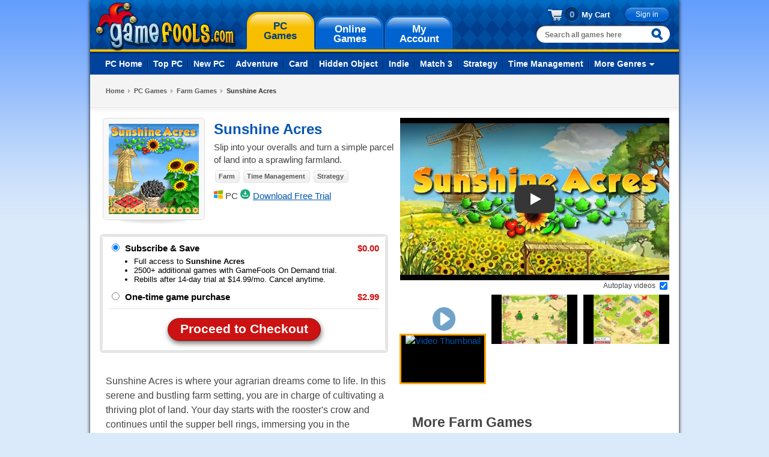

--- FILE ---
content_type: text/html; charset=UTF-8
request_url: https://www.gamefools.com/pc-games/sunshine-acres.html
body_size: 59133
content:
<!DOCTYPE html>
<html lang="en">
<head>
    <meta name="msvalidate.01" content="5BE7A049E1249FAFDC8E01E9E1504418" />
        <!-- Google Tag Manager -->
        <script>(function(w,d,s,l,i){w[l]=w[l]||[];w[l].push({'gtm.start':
                    new Date().getTime(),event:'gtm.js'});var f=d.getElementsByTagName(s)[0],
                j=d.createElement(s),dl=l!='dataLayer'?'&l='+l:'';j.async=true;j.src=
                'https://www.googletagmanager.com/gtm.js?id='+i+dl;f.parentNode.insertBefore(j,f);
            })(window,document,'script','dataLayer','GTM-MR7BGCT');</script>
        <!-- End Google Tag Manager -->
            <meta http-equiv="Content-Type" content="text/html; charset=utf-8" />
    <meta http-equiv="content-language" content="en-us" />
    <meta name="copyright" content="Copyright (c) 2000-2026 GameFools.com">
    <meta name="distribution" content="world">
    <meta name="author" content="gamefools.com">
    <link type="image/x-icon" href="https://www.gamefools.com/images/favicon.ico" rel="icon"/>
    <link href="/images/favicon.ico" rel="shortcut icon"/>
    <meta name="p:domain_verify" content="1143287b999a1d17f2f816dd66e838e5"/>
    <script async src="https://js.stripe.com/v3/"></script>
    <meta name="robots" content="index, follow">
    <meta name="description" content="Sunshine Acres is where your agrarian dreams come to life." />
    <title>Sunshine Acres - PC Game Download | GameFools</title>
    <link media="all" rel="stylesheet" type="text/css" href="/css/all.css?r=1" />
    <link media="all" rel="stylesheet" type="text/css" href="/css/ondemand.css" />
    <link media="all" rel="stylesheet" type="text/css" href="/css/buttons.css" />
    <!--[if IE]><link rel="stylesheet" type="text/css" href="css/ie.css" media="screen"/><![endif]-->
    <link media="all" rel="stylesheet" type="text/css" href="/css/daily_deal.css" />
    <link media="all" rel="stylesheet" type="text/css" href="/css/pc-landing.css?r=10" />
    <link media="all" rel="stylesheet" type="text/css" href="/plugins/colorbox/couponColorbox.css" />
    <script type="text/javascript" src="/js/jquery-1.7.min.js"></script>
    <script type="text/javascript" src="/js/jquery.main.js"></script>
    <script type="text/javascript" src="/js/libs/jquery.cookie.js"></script>
        <script type='text/javascript'>
            var googletag = googletag || {};
            googletag.cmd = googletag.cmd || [];
            (function() {
                var gads = document.createElement('script');
                gads.async = true;
                gads.type = 'text/javascript';
                var useSSL = 'https:' == document.location.protocol;
                gads.src = (useSSL ? 'https:' : 'http:') +
                    '//www.googletagservices.com/tag/js/gpt.js';
                var node = document.getElementsByTagName('script')[0];
                node.parentNode.insertBefore(gads, node);
            })();
        </script>

        <script type='text/javascript'>
            googletag.cmd.push(function() {
                googletag.defineSlot('/18928484/ShortLeaderboard', [948, 40], 'div-gpt-ad-1413828057321-0').addService(googletag.pubads());
                googletag.pubads().enableSingleRequest();
                googletag.enableServices();
            });
        </script>
                <script>
            !function(t,e){var o,n,p,r;e.__SV||(window.posthog=e,e._i=[],e.init=function(i,s,a){function g(t,e){var o=e.split(".");2==o.length&&(t=t[o[0]],e=o[1]),t[e]=function(){t.push([e].concat(Array.prototype.slice.call(arguments,0)))}}(p=t.createElement("script")).type="text/javascript",p.crossOrigin="anonymous",p.async=!0,p.src=s.api_host.replace(".i.posthog.com","-assets.i.posthog.com")+"/static/array.js",(r=t.getElementsByTagName("script")[0]).parentNode.insertBefore(p,r);var u=e;for(void 0!==a?u=e[a]=[]:a="posthog",u.people=u.people||[],u.toString=function(t){var e="posthog";return"posthog"!==a&&(e+="."+a),t||(e+=" (stub)"),e},u.people.toString=function(){return u.toString(1)+".people (stub)"},o="init capture register register_once register_for_session unregister unregister_for_session getFeatureFlag getFeatureFlagPayload isFeatureEnabled reloadFeatureFlags updateEarlyAccessFeatureEnrollment getEarlyAccessFeatures on onFeatureFlags onSessionId getSurveys getActiveMatchingSurveys renderSurvey canRenderSurvey getNextSurveyStep identify setPersonProperties group resetGroups setPersonPropertiesForFlags resetPersonPropertiesForFlags setGroupPropertiesForFlags resetGroupPropertiesForFlags reset get_distinct_id getGroups get_session_id get_session_replay_url alias set_config startSessionRecording stopSessionRecording sessionRecordingStarted captureException loadToolbar get_property getSessionProperty createPersonProfile opt_in_capturing opt_out_capturing has_opted_in_capturing has_opted_out_capturing clear_opt_in_out_capturing debug getPageViewId".split(" "),n=0;n<o.length;n++)g(u,o[n]);e._i.push([i,s,a])},e.__SV=1)}(document,window.posthog||[]);

            // Initialize PostHog - let it manage its own distinct ID
            posthog.init('phc_6AemQ8KC7K2HILTxbhgKy9V3W1fRu8OKHvoQPUj3FZI', {
                api_host: 'https://us.i.posthog.com',
                autocapture: false,
                person_profiles: 'always', // Track both anonymous and identified users for experiments
                loaded: function(posthog) {
                    const distinctId = posthog.get_distinct_id();
                    console.log('PostHog Distinct ID:', distinctId);

                                    }
            });

        </script>
                <script type='text/javascript' src='https://static.klaviyo.com/onsite/js/HGiRHq/klaviyo.js?company_id=HGiRHq'></script>
        <script type="text/javascript">
        //Initialize Klaviyo object on page load
        !function(){if(!window.klaviyo){window._klOnsite=window._klOnsite||[];try{window.klaviyo=new Proxy({},{get:function(n,i){return"push"===i?function(){var n;(n=window._klOnsite).push.apply(n,arguments)}:function(){for(var n=arguments.length,o=new Array(n),w=0;w<n;w++)o[w]=arguments[w];var t="function"==typeof o[o.length-1]?o.pop():void 0,e=new Promise((function(n){window._klOnsite.push([i].concat(o,[function(i){t&&t(i),n(i)}]))}));return e}}})}catch(n){window.klaviyo=window.klaviyo||[],window.klaviyo.push=function(){var n;(n=window._klOnsite).push.apply(n,arguments)}}}}();
        </script>

                <script defer src="https://cdn.jsdelivr.net/npm/alpinejs@3.14.8/dist/cdn.min.js"></script>
<script defer src="/plugins/colorbox/jquery.colorbox.js"></script>

<link rel="stylesheet" href="/plugins/lite-youtube-embed/lite-yt-embed.css" />
<script defer src="/plugins/lite-youtube-embed/lite-yt-embed.js"></script>
<link rel="canonical" href="https://www.gamefools.com/pc-games/sunshine-acres.html" />
        <!-- JSON-LD markup for SoftwareApplication -->
        <script type="application/ld+json">
        {
    "@context": "http://schema.org",
    "@type": "VideoGame",
    "name": "Sunshine Acres",
    "image": "https://cdn.gamefools.com/game_graphics/SunshineAcres/150x150.gif",
    "gamePlatform": "Windows PC",
    "applicationCategory": [
        "Farm",
        "Time Management",
        "Strategy"
    ],
    "downloadUrl": "https://www.gamefools.com/free-download/sunshine-acres.html",
    "operatingSystem": "Windows",
    "description": "Slip into your overalls and turn a simple parcel of land into a sprawling farmland.",
    "screenshot": [
        "https://cdn.gamefools.com/game_graphics/SunshineAcres/360x270a.gif",
        "https://cdn.gamefools.com/game_graphics/SunshineAcres/360x270b.gif"
    ],
    "playMode": "SinglePlayer",
    "datePublished": "2008-08-18"
}        </script>
        
        <!-- JSON-LD markup for Product -->
        <script type="application/ld+json">
        {
    "@context": "http://schema.org",
    "@type": "Product",
    "name": "Sunshine Acres",
    "description": "Slip into your overalls and turn a simple parcel of land into a sprawling farmland.",
    "image": "https://cdn.gamefools.com/game_graphics/SunshineAcres/150x150.gif",
    "offers": {
        "@type": "Offer",
        "priceCurrency": "USD",
        "price": "2.99",
        "url": "https://www.gamefools.com/pc-games/sunshine-acres.html"
    },
    "releaseDate": "2008-08-18"
}        </script>

        <script type="application/ld+json">{
    "@context": "http://schema.org",
    "@type": "BreadcrumbList",
    "itemListElement": [
        {
            "@type": "ListItem",
            "position": 1,
            "item": {
                "@type": "WebPage",
                "@id": "https://www.gamefools.com/",
                "name": "Home"
            }
        },
        {
            "@type": "ListItem",
            "position": 2,
            "item": {
                "@type": "WebPage",
                "@id": "https://www.gamefools.com/",
                "name": "PC Games"
            }
        },
        {
            "@type": "ListItem",
            "position": 3,
            "item": {
                "@type": "WebPage",
                "@id": "https://www.gamefools.com/ctgry/download-farm-games.html",
                "name": "Farm Games"
            }
        },
        {
            "@type": "ListItem",
            "position": 4,
            "@id": "https://www.gamefools.com/pc-games/sunshine-acres.html",
            "name": "Sunshine Acres"
        }
    ]
}</script></head>
<body>
        <!-- Google Tag Manager (noscript) -->
        <noscript><iframe src="https://www.googletagmanager.com/ns.html?id=GTM-MR7BGCT"
                          height="0" width="0" style="display:none;visibility:hidden"></iframe></noscript>
        <!-- End Google Tag Manager (noscript) -->
        <div id="wrapper">
    <div class="w1 ">
        <div id="header">
            <div class="header-holder">
                <div class="logo"><a href="/">gamefools.com</a></div>
                <ul id="nav" class="promo-nav">
                    <li class='active'><a href="https://www.gamefools.com/"><strong><span>PC</span>Games</strong></a></li>
                    <li ><a href="https://www.gamefools.com/onlinegames"><strong><span>Online</span>Games</strong></a></li>
                    <li ><a href="https://www.gamefools.com/account/signin.php?r=https://www.gamefools.com/account/account_info.php"><strong><span>My</span>Account</strong></a></li>
                </ul>
                <div class="header-frame">
                    <div class="signin">
                                                    <a href="https://www.gamefools.com/account/signin.php" class="btn-blue small"><strong>Sign in</strong></a>
                                                <div class="my-cart empty">
                            <span class="numb">0</span>
                            <a href="https://www.gamefools.com/purchase/games/cart.php">My Cart</a>
                        </div>
                    </div>
                    <form action="https://www.gamefools.com/search_results.php" class="search" method="get" x-data="{ 
                        query: '', 
                        suggestions: [],
                        fetchingSuggestions: false,
                        hasSearched: false,
                        debounceTimeout: null,
                        showDropdown: false,
                        fetchSuggestions() {
                            // Clear any existing timeout
                            if (this.debounceTimeout) {
                                clearTimeout(this.debounceTimeout);
                            }
                            
                            // Set loading state immediately when input changes
                            if (this.query.length >= 2) {
                                this.fetchingSuggestions = true;
                                this.hasSearched = false;
                            }
                            
                            // Set a new timeout
                            this.debounceTimeout = setTimeout(() => {
                                // Always update dropdown visibility based on query length
                                this.showDropdown = this.query.length >= 2;
                                
                                if (this.query.length < 2) {
                                    this.suggestions = [];
                                    this.fetchingSuggestions = false;
                                    this.hasSearched = false;
                                    return;
                                }
                                
                                fetch(`/api/v1/games/autocomplete?q=${encodeURIComponent(this.query)}&limit=5`)
                                    .then(response => response.json())
                                    .then(data => {
                                        if (data.success) {
                                            this.suggestions = data.suggestions;
                                        } else {
                                            this.suggestions = [];
                                        }
                                        // Mark that we've completed a search
                                        this.hasSearched = true;
                                        // Only set fetchingSuggestions to false after we have results
                                        this.fetchingSuggestions = false;
                                    })
                                    .catch(error => {
                                        console.error('Error fetching suggestions:', error);
                                        this.suggestions = [];
                                        this.hasSearched = true;
                                        this.fetchingSuggestions = false;
                                    });
                            }, 300); // 300ms debounce delay
                        },
                        // Helper method to check if dropdown should be visible
                        shouldShowDropdown() {
                            return this.showDropdown && this.query.length >= 2;
                        }
                    }">
                        <fieldset>
                            <input 
                                name="q" 
                                placeholder="Search all games here" 
                                type="text" 
                                class="inp-txt" 
                                :class="{'has-min-chars': query.length >= 2}"
                                x-model="query"
                                @input="fetchSuggestions()"
                                @focus="showDropdown = query.length >= 2"
                                @blur="setTimeout(() => showDropdown = false, 200)"
                                autocomplete="off"
                            />
                            <input type="submit" value="Search" class="submit" />
                            
                            <!-- Dropdown for search suggestions -->
                            <div 
                                class="drop-results"
                                x-show="shouldShowDropdown()" 
                                x-transition
                                @mouseenter="showDropdown = true"
                                @mouseleave="showDropdown = false"
                                style="display: none; right: -8px; top: 35px; left: auto;"
                            >
                                <div class="drop-results-holder">
                                    <!-- Always show loading first when fetching -->
                                    <template x-if="fetchingSuggestions">
                                        <div class="link">Loading suggestions...</div>
                                    </template>
                                    
                                    <!-- Show results when available -->
                                    <template x-if="!fetchingSuggestions && suggestions.length > 0">
                                        <ul>
                                            <template x-for="suggestion in suggestions" :key="suggestion.title">
                                                <li>
                                                    <a :href="suggestion.url">
                                                        <img :src="suggestion.image" :alt="suggestion.title" class="illustration small" />
                                                        <span class="txt-holder">
                                                            <span class="title" x-text="suggestion.title"></span>
                                                        </span>
                                                    </a>
                                                </li>
                                            </template>
                                        </ul>
                                    </template>
                                    
                                    <!-- Only show no results when search is complete and no suggestions found -->
                                    <template x-if="!fetchingSuggestions && hasSearched && suggestions.length === 0 && query.length >= 2">
                                        <div class="link">No results found for "<span x-text="query"></span>"</div>
                                    </template>
                                    
                                    <!-- Add "See All Results" link when we have suggestions -->
                                    <template x-if="!fetchingSuggestions && suggestions.length > 0">
                                        <div class="link see-all-results">
                                            <a :href="'https://www.gamefools.com/search_results.php' + '?q=' + encodeURIComponent(query)">
                                                See All Results
                                            </a>
                                        </div>
                                    </template>
                                </div>
                            </div>
                        </fieldset>
                    </form>
                </div>
            </div>

    <div class="nav-holder">
        <ul id="sub-nav">
            <li ><a href="https://www.gamefools.com/">PC Home</a></li>
            <li ><a href="https://www.gamefools.com/ctgry/download-top-games.html">Top PC</a></li>
            <li ><a href="https://www.gamefools.com/ctgry/download-new-games.html">New PC</a></li>
                            <li ><a href="https://www.gamefools.com/ctgry/download-adventure-games.html">Adventure</a></li>
                            <li ><a href="https://www.gamefools.com/ctgry/download-card-games.html">Card</a></li>
                            <li ><a href="https://www.gamefools.com/ctgry/download-hidden-object-games.html">Hidden Object</a></li>
                            <li ><a href="https://www.gamefools.com/ctgry/download-indie-games.html">Indie</a></li>
                            <li ><a href="https://www.gamefools.com/ctgry/download-match-3-games.html">Match 3</a></li>
                            <li ><a href="https://www.gamefools.com/ctgry/download-strategy-games.html">Strategy</a></li>
                            <li ><a href="https://www.gamefools.com/ctgry/download-time-management-games.html">Time Management</a></li>
                        <li>
                <a href="#">More Genres</a>
                <div class="drop">
                    <div class="drop-holder">
                        <div class="drop-frame">
                            <strong class="title">MORE GAME GENRES</strong>
                            <div class="columns-holder">
                                <div class="column">
                                    <ul>
                                                                                    <li><a href="https://www.gamefools.com/ctgry/download-arcade-games.html">Arcade</a></li>
                                                                                    <li><a href="https://www.gamefools.com/ctgry/download-brain-games.html">Brain</a></li>
                                                                                    <li><a href="https://www.gamefools.com/ctgry/download-business-games.html">Business</a></li>
                                                                                    <li><a href="https://www.gamefools.com/ctgry/download-cooking-games.html">Cooking</a></li>
                                                                            </ul>
                                </div>
                                <div class="column">
                                    <ul>
                                                                                    <li><a href="https://www.gamefools.com/ctgry/download-farm-games.html">Farm</a></li>
                                                                                    <li><a href="https://www.gamefools.com/ctgry/download-fashion-games.html">Fashion</a></li>
                                                                                    <li><a href="https://www.gamefools.com/ctgry/download-pet-games.html">Pet</a></li>
                                                                                    <li><a href="https://www.gamefools.com/ctgry/download-puzzle-games.html">Puzzle</a></li>
                                                                            </ul>
                                </div>
                            </div>
                            <strong class="mark"><a href="/download-genres.php">VIEW ALL GENRES</a></strong>
                        </div>
                    </div>
                </div>
            </li>
        </ul>
    </div>        </div>
        <script type="text/javascript">
            var _learnq = _learnq || [];
            var item = {"ProductName":"Sunshine Acres","ProductId":2733,"Categories":["Strategy","Time Management","Farm"],"ImageURL":"https:\/\/cdn.gamefools.com\/game_graphics\/SunshineAcres\/150x150.gif","Screenshot1URL":"https:\/\/cdn.gamefools.com\/game_graphics\/SunshineAcres\/360x270a.gif","Screenshot2URL":"https:\/\/cdn.gamefools.com\/game_graphics\/SunshineAcres\/360x270b.gif","BuyNowURL":"https:\/\/www.gamefools.com\/buynow.php?id=2733&auth=59256","URL":"https:\/\/www.gamefools.com\/pc-games\/sunshine-acres.html","Brand":"GameFools","Price":"9.99","CompareAtPrice":"19.99","ShortDescription":"Slip into your overalls and turn a simple parcel of land into a sprawling farmland.","LongDescription":"Sunshine Acres is where your agrarian dreams come to life. In this serene and bustling farm setting, you are in charge of cultivating a thriving plot of land. Your day starts with the rooster's crow and continues until the supper bell rings, immersing you in the authentic experience of farm life. Your tasks include planting seeds, diligently watering them, and carefully nurturing your crops until they're ready for harvest.\r\n\r\n<p>As you gather your harvest in Sunshine Acres, strategic planning comes into play. Store your crops wisely, waiting for the right moment to load them onto your truck and send them off to market. The revenue you generate from your sales is crucial for progress, as it allows you to invest in better farming equipment. Upgrades enable you to transform your basic harvest into sought-after products, increasing your farm's efficiency and profitability. Don your overalls and embark on a rewarding journey in Sunshine Acres."}
            _learnq.push(["track", "Viewed Product", item]);

            _learnq.push(["trackViewedItem", {
                "Title": item.ProductName,
                "ImageURL": item.ImageURL,
                "Screenshot1URL": item.Screenshot1URL,
                "Screenshot2URL": item.Screenshot2URL,
                "BuyNowURL": item.BuyNowURL,
                "ItemId": item.ProductId,
                "Categories": item.Categories,
                "Url": item.URL,
                "ShortDescription": item.ShortDescription,
                "LongDescription": item.LongDescription,
                "Metadata": {
                    "Brand": item.Brand,
                    "Price": item.Price,
                    "CompareAtPrice": item.CompareAtPrice
                }
            }]);
        </script>
                <script>
            window.dataLayer = window.dataLayer || [];
            window.dataLayer.push({"gameId":"2733","gameCategory":"Farm","gameName":"Sunshine Acres","ecommerce":{"currency":"USD","items":[{"item_id":2733,"item_name":"Sunshine Acres","currency":"USD","price":9.9900000000000002131628207280300557613372802734375,"quantity":1}]},"event":"view_item","user_id":"45547fbb2af5f395a2c8d9c46abcbd59"});
        </script>
                <script>
        try {
            // Send the product view event
            // Using PostHog's standard 'Product Viewed' event name
            window.posthog.capture('Product Viewed', {"product_id":2733,"category":"game","name":"Sunshine Acres","price":2.9900000000000002131628207280300557613372802734375,"currency":"USD","url":"https:\/\/www.gamefools.com\/pc-games\/sunshine-acres.html","image_url":"https:\/\/cdn.gamefools.com\/game_graphics\/SunshineAcres\/150x150.gif","$set":[]});
        } catch (error) {
            console.error('PostHog tracking error:', error);
        }
        </script>
        
<script>

    function showReasonPopup(couponId) {
        $.colorbox({
            iframe:true,
            width:500,
            height:250,
            transition:"none",
            speed:500,
            href:"https://www.gamefools.com/popups/activateCoupon.php?coupon=" + couponId + "&gameid=2733",
            scrolling:false,
            closeButton:true,
            overlayClose:true,
            opacity:.5
        });
    }

    function showOnDemandMoreInfo() {
        $.colorbox({
            iframe:true,
            width:590,
            height:590,
            transition:"none",
            speed:500,
            href:"https://cdn.gamefools.com/images/ondemandmoreinfo.png",
            scrolling:false,
            closeButton:true,
            overlayClose:true,
            opacity:.5
        });
    }

    
</script>
<div id="main">
    <div class="heading-area">
        <ul class="breadcrumbs"><li><a href="/">Home</a></li><li><a href="https://www.gamefools.com/">PC Games</a></li><li><a href="https://www.gamefools.com/ctgry/download-farm-games.html">Farm Games</a></li><li>Sunshine Acres</li></ul>        <div class="wrapper">
            <div class="plugin">
                
            </div>
        </div>
    </div>

    <div class="pc-landing-content">
        <div class="pc-landing-column-left">
            <div class="title-area">
                <div class="illustration-holder" style="width:500px;height:169px;">
                    <div class="illustration large"">
                    <img src="https://cdn.gamefools.com/game_graphics/SunshineAcres/150x150.gif" width="150" height="150" alt="Sunshine Acres" />
                </div>
            </div>
            <div style="margin: 0 0 0 10px;">
                <div class="title-info">
                    <h1>Sunshine Acres</h1>
                </div>
                <div class="title-info">
                    Slip into your overalls and turn a simple parcel of land into a sprawling farmland.                </div>
                <div class="title-info" style="margin-top:5px;">
                                            <a href="https://www.gamefools.com/ctgry/download-farm-games.html" class="category-button"><strong>Farm</strong></a>
                                                <a href="https://www.gamefools.com/ctgry/download-time-management-games.html" class="category-button"><strong>Time Management</strong></a>
                                                <a href="https://www.gamefools.com/ctgry/download-strategy-games.html" class="category-button"><strong>Strategy</strong></a>
                                        </div>
                <div class="title-info" style="margin-top:5px;vertical-align: text-top;">
                    <img src="https://www.gamefools.com/images/windows-icon-small.png" width="15" height="15" alt="Windows Icon"> PC
                                            <a href="https://www.gamefools.com/free-download/sunshine-acres.html" id="downloadLink" class="download-link" onclick="trackDownload();"><img src="https://www.gamefools.com/images/downarrow.jpg" width="17" height="17" alt="Download Arrow">
                            <span style="text-decoration: underline;">Download Free Trial</span></a>
                                        </div>
            </div>
        </div>


        <div id="notAvailable" style="display:none;font-weight:bold;padding-left: 10px;">
            <br /><br />
            This game is not currently available.
        </div>

        <div id="purchaseOptions" class="purchase_offer" style="margin: 20px 20px 0 0;display:none;">
            <div class="holder" style="padding:10px;">
                <div style="width:6%;float:left;margin-bottom:0;">
                    <input id="purchaseOptionsFreeTrialRadio" type="radio" name="checkoutType" style="margin-top:-2px;" onclick="changeButtonToFreeTrial();" checked>
                </div>
                <div style="float:left;display:inline-block;width:84%;">
                    <span style="font:15px arial; font-weight:bold;">Subscribe & Save</span>
                    <ul style="font:13px arial; margin-top:5px;padding-left:15px;display:inline-block;">
                        <li style="overflow-wrap: normal;">Full access to <span style="font-weight:bold">Sunshine Acres</span></li>
                        <li>2500+ additional games with GameFools On Demand trial.</li>
                        <li>Rebills after 14-day trial at $14.99/mo. Cancel anytime.</li>
                    </ul>
                </div>
                <div style="float:right;font:15px arial;font-weight:bold;color:#CC1212;width:10%;text-align: right;">$0.00
                </div>
                <div style="clear:both;"></div>

                <div style="width:6%;float:left;margin-bottom:0;">
                    <input type="radio" name="checkoutType" style="margin-top:-2px;" onclick="changeButtonToPurchase();">
                </div>
                <div style="float:left;84%;">
                    <span style="font:15px arial; font-weight:bold;">One-time game purchase</span>
                </div>
                <div style="float:right;font:15px arial;font-weight:bold;color:#CC1212;width:10%;text-align: right;">$2.99                </div>
                <div style="clear:both;"></div>
                <div style="height:1px; background-color: #e5e5e5;margin-top:10px;">
                </div>
                <div style="clear:both;"></div>
                <div style="text-align: center;margin-top:15px;margin-bottom:5px;">
                    <a href="#" id="purchaseButton" class="rounded-red-button"><strong>Proceed to Checkout</strong></a>
                    <div id="guaranteeText" style="width:100%;font-weight:bold;margin-top:0px;display:none;"></div>
                </div>
            </div>
            <script>
                changeButtonToFreeTrial();
                function changeButtonToPurchase() {
                    $("#purchaseButton").attr("href", "https://www.gamefools.com/buynow.php?id=2733&auth=90287&pc=0");
                    $("#guaranteeText").css("display", "block");

                }

                function changeButtonToFreeTrial() {
                    $("#purchaseButton").attr("href", "https://www.gamefools.com/purchase/trial/billing.php?gameId=2733");
                    $("#guaranteeText").css("display", "none");

                }
            </script>
        </div>


        <div id="purchaseOptionsSeparateButtons" class="purchase_offer" style="margin: 20px 20px 0 0;display:none;">
            <div class="holder" style="padding:0;">
                <div id="trialArea" style="margin-top:0;border: 1px solid #e3e3e3;">
                    <div style="height:15px;"></div>
                    <div style="width:6%;float:left;margin-bottom:0;">
                        <input id="separatePurchaseOptionFreeTrialRadio" type="radio" name="checkoutType" style="margin-top:-2px;" checked onclick="showSeparateFreeTrialButton();">
                    </div>
                    <div style="float:left;display:inline-block;width:84%;">
                        <span id="trialTitle" style="font:15px arial; font-weight:bold;">Free with GameFools On Demand</span>
                        <div  id="trialFeatures">
                            <ul style="font:13px arial; margin-top:5px;padding-left:15px;display:inline-block;line-height:17px;">
                                <li style="overflow-wrap: normal;">Full access to <span style="font-weight:bold";>Sunshine Acres</span></li>
                                <li>Unlimited play of 1500+ full version games.</li>
                                <li>Rebills after 14-day trial at $14.99/mo. Cancel anytime.</li>
                            </ul>
                        </div>
                    </div>
                    <div id=trialPrice style="float:right;font:15px arial;font-weight:bold;color:#CC1212;width:10%;text-align: left;">$0.00
                    </div>
                    <div style="text-align: center; padding:0 0 14px 0;">
                        <a href="https://www.gamefools.com/purchase/trial/billing.php" id="separateTrialButton" class="rounded-red-button"><strong>Proceed to Checkout</strong></a>
                    </div>
                    <div style="clear:both;"></div>
                </div>
                <div id="purchaseArea" style="padding:10px 0 10px 0;margin:0 0 5px 0;border: 1px solid #e3e3e3;">
                    <div style="width:6%;float:left;margin-bottom:0;">
                        <input type="radio" name="checkoutType" style="margin-top:-2px;" onclick="showSeparatePurchaseButton();">
                    </div>
                    <div style="float:left;84%;">
                        <span id="purchaseTitle" style="font:15px arial;">One-time game purchase</span>
                    </div>
                    <div id=gamePrice style="float:right;font:15px arial;font-weight:bold;color:#CC1212;width:10%;text-align: left;">$2.99                    </div>
                    <div style="clear:both;"></div>
                    <div id="seperatePurchaseButtonArea" style="text-align: center;padding:0px 0 0px 0;">
                        <a href="https://www.gamefools.com/buynow.php?id=2733&auth=55709&pc=0" id="separatePurchaseButton" class="rounded-red-button" style="margin-top:10px;"><strong>Proceed to Checkout</strong></a>
                    </div>
                </div>
            </div>
        </div>
        <script>
            showSeparateFreeTrialButton();
            var disabledAreaColor = "#f3f3f3";

            function showSeparatePurchaseButton() {
                var seperatePurchaseButton = $("#separatePurchaseButton");
                var separateTrialButton = $("#separateTrialButton");
                var trialPrice = $("#trialPrice");
                var gamePrice = $("#gamePrice");
                var trialTitle = $("#trialTitle");
                var purchaseTitle = $("#purchaseTitle");

                //$("#purchaseButton").attr("href", "https://www.gamefools.com/buynow.php?id=2733&auth=99572&pc=0");
                seperatePurchaseButton.css("display", "inline-block");
                separateTrialButton.css("display", "none");
                $("#seperatePurchaseButtonArea").animate({height: "50px"});
                $("#trialArea").animate({height: "50px"});
                $("#trialFeatures").css("display", "none");
                $("#purchaseArea").css("background-color", "#ffffff");
                $("#trialArea").css("background-color", "#f3f3f3");

                trialTitle.css("font-weight", "normal");
                purchaseTitle.css("font-weight", "bold");
                trialPrice.css("font-weight", "normal");
                gamePrice.css("font-weight", "bold");
                trialPrice.css("color", "#000000");
                gamePrice.css("color", "#CC1212");
            }

            function showSeparateFreeTrialButton() {
                var seperatePurchaseButton = $("#separatePurchaseButton");
                var separateTrialButton = $("#separateTrialButton");
                var trialPrice = $("#trialPrice");
                var gamePrice = $("#gamePrice");
                var trialTitle = $("#trialTitle");
                var purchaseTitle = $("#purchaseTitle");

                //purchaseButton.attr("href", "https://www.gamefools.com/purchase/trial/billing.php");
                separateTrialButton.css("display", "inline-block");
                $("#seperatePurchaseButtonArea").animate({height: "0px"});
                $("#trialArea").animate({height: "165px"});
                seperatePurchaseButton.css("display", "none");
                $("#purchaseArea").css("background-color", "#f3f3f3");
                $("#trialArea").css("background-color", "#ffffff");
                $("#trialFeatures").css("display", "block");

                trialTitle.css("font-weight", "bold");
                purchaseTitle.css("font-weight", "normal");
                trialPrice.css("font-weight", "bold");
                gamePrice.css("font-weight", "normal");
                gamePrice.css("color", "#000000");
                trialPrice.css("color", "#CC1212");
            }
        </script>


        <div id="buyDownloadButtons" class="button-area" style="display:none;">
                            <div class="action-button">
                    <div id="playNowButton" style="width:230px">
                        <a href="https://www.gamefools.com/free-download/sunshine-acres.html" class="btn-blue" onClick="">
                            <strong class="button-text">
                                Play Now
                            </strong>
                        </a>

                        <div class="under-button-text">
                            Download the free trial                        </div>
                        <div class="under-button-text">
                            (28 MB)
                        </div>
                    </div>
                </div>
                            <div class="action-button">
                <div id="buyNowButton" style="width:230px">
                    <a href="https://www.gamefools.com/buynow.php?id=2733&auth=99858" class="btn-green">
                        <strong class="button-text">
                            Buy Now
                        </strong>
                    </a>
                    <div class="under-button-text">
                        Get the full version
                    </div>
                    <div class="under-button-promo">
                                                    <strong>First time customers just $2.99</strong>
                                                </div>
                </div>
            </div>
        </div>



        <script>
                        activatePurchaseOptions();
            
            //activatePurchaseOptionsSeparateButtons();

            //activateBuyDownloadButtons();

            function activatePurchaseOptions() {
                $("#purchaseOptionsSeparateButtons").css("display", "none");
                $("#purchaseOptions").css("display", "block");
                // Download link already visible if $showDownloadButton is true
                $("#purchaseOptionsFreeTrialRadio").prop("checked", true);
            }

            function activatePurchaseOptionsSeparateButtons() {
                $("#purchaseOptionsSeparateButtons").css("display", "block");
                $("#purchaseOptions").css("display", "none");
                // Download link already visible if $showDownloadButton is true
                $("#separatePurchaseOptionFreeTrialRadio").prop("checked", true);
            }

            function activateBuyDownloadButtons() {
                $("#purchaseOptionsSeparateButtons").css("display", "none");
                $("#buyDownloadButtons").css("display", "table");
                $("#purchaseOptions").css("display", "none");
                $("#downloadLink").css("display", "none");
            }
            function gameNotActive() {
                $("#purchaseOptionsSeparateButtons").css("display", "none");
                $("#buyDownloadButtons").css("display", "none");
                $("#purchaseOptions").css("display", "none");
                $("#downloadLink").css("display", "none");
                $("#notAvailable").css("display", "block");
            }

        </script>

        <div style="height:15px"></div>
        <div style="height:5px"></div>
                <div class="long-description-area">
                        Sunshine Acres is where your agrarian dreams come to life. In this serene and bustling farm setting, you are in charge of cultivating a thriving plot of land. Your day starts with the rooster's crow and continues until the supper bell rings, immersing you in the authentic experience of farm life. Your tasks include planting seeds, diligently watering them, and carefully nurturing your crops until they're ready for harvest.

<p>As you gather your harvest in Sunshine Acres, strategic planning comes into play. Store your crops wisely, waiting for the right moment to load them onto your truck and send them off to market. The revenue you generate from your sales is crucial for progress, as it allows you to invest in better farming equipment. Upgrades enable you to transform your basic harvest into sought-after products, increasing your farm's efficiency and profitability. Don your overalls and embark on a rewarding journey in Sunshine Acres.        </div>

        
    </div>
    <div class="pc-landing-column-right">
        <div class="media-area" id="media-center">
            <lite-youtube videoid="ZugCDOT8ejM" style="width: 448px; height: 270px;" playlabel="Play: Sunshine Acres" params="rel=0"></lite-youtube>                        <script type="application/ld+json">
            {
                "@context": "https://schema.org",
                "@type": "VideoObject",
                "name": "Sunshine Acres Gameplay Video",
                "description": "Slip into your overalls and turn a simple parcel of land into a sprawling farmland.",
                "thumbnailUrl": "https://img.youtube.com/vi/ZugCDOT8ejM/0.jpg",
                "contentUrl": "https://www.youtube.com/watch?v=ZugCDOT8ejM",
                "embedUrl": "https://www.youtube.com/embed/ZugCDOT8ejM",
                "potentialAction": {
                    "@type": "SeekToAction",
                    "target": "https://www.youtube.com/watch?v=ZugCDOT8ejM?t={seek_to_second_number}",
                    "startOffset-input": "required name=seek_to_second_number"
                }
            }
            </script>
                    </div>
                    <script>
                function changeAutoplayValue() {
                    var autoplayElement = $("#autoplay");
                    if (autoplayElement.is(':checked')) {
                        $.cookie('autoplayVideos', true, { expires: 365, path: '/' });
                    }
                    else {
                        $.cookie('autoplayVideos', false, { expires: 365, path: '/' });
                    }
                }
            </script>
            <div style="font:12px helvetica;text-align: right;">
                Autoplay videos <input type="checkbox" onclick="changeAutoplayValue();" id="autoplay" checked>
            </div>
                        <div class="media-thumbnail-area">
                <div class="thumbnail" id="video">
                    <a href="#" onclick="changeMedia('video'); return false;">
                        <img src="https://cdn.gamefools.com/images/playicon.png" width="50" height="50" style="position: absolute; left: 57.5%; top:505px; opacity:.7;" alt="Play Icon" />
                        <img src="https://img.youtube.com/vi/ZugCDOT8ejM/0.jpg" height="67" class="img" alt="Video Thumbnail">
                    </a>
                </div>
                <div class="spacer"></div>
                <div class="thumbnail" id="screenshot1">
                    <a href="#" onclick="changeMedia('screenshot1'); return false;">
                        <img src="https://cdn.gamefools.com/game_graphics/SunshineAcres/120x90a.gif" height="67" class="img" alt="Screenshot 1">
                    </a>
                </div>
                <div class="spacer"></div>
                <div class="thumbnail" id="screenshot2">
                    <a href="#" onclick="changeMedia('screenshot2'); return false;">
                        <img src="https://cdn.gamefools.com/game_graphics/SunshineAcres/120x90b.gif" height="67" class="img" alt="Screenshot 2">
                    </a>
                </div>
            </div>
            

        <div style="height:30px;"></div>
        <div style="margin-left:20px;margin-right:20px;">
            <div class="holder">
                <h2>More Farm Games</h2>

                <ul class="more-items">
                                            <li>
                            <div class="game-box">
                                <a href="https://www.gamefools.com/pc-games/farm-frenzy-refreshed.html" class="illustration small">
                                    <img src="https://cdn.gamefools.com/game_graphics/FarmFrenzyRefreshed/60x45.gif" width="60" height="45" alt="Farm Frenzy: Refreshed">
                                </a>
                                <div class="txt-holder" style="padding: 0 0 0 0;">
                                    <strong class="title"><a href="https://www.gamefools.com/pc-games/farm-frenzy-refreshed.html">Farm Frenzy: Refreshed</a></strong>
                                    <div class="text" style="font-size:11px;">
                                        <p>Transform a humble homestead into a booming agribusiness.</p>
                                    </div>
                                </div>
                            </div>
                        </li>
                                                <li>
                            <div class="game-box">
                                <a href="https://www.gamefools.com/pc-games/farm-frenzy-2.html" class="illustration small">
                                    <img src="https://cdn.gamefools.com/game_graphics/FarmFrenzy2/60x45.gif" width="60" height="45" alt="Farm Frenzy 2">
                                </a>
                                <div class="txt-holder" style="padding: 0 0 0 0;">
                                    <strong class="title"><a href="https://www.gamefools.com/pc-games/farm-frenzy-2.html">Farm Frenzy 2</a></strong>
                                    <div class="text" style="font-size:11px;">
                                        <p>Build your own farm from scratch just like Old MacDonald.</p>
                                    </div>
                                </div>
                            </div>
                        </li>
                                                <li>
                            <div class="game-box">
                                <a href="https://www.gamefools.com/pc-games/farm-frenzy-3-american-pie.html" class="illustration small">
                                    <img src="https://cdn.gamefools.com/game_graphics/FarmFrenzy3AmericanPie/60x45.gif" width="60" height="45" alt="Farm Frenzy 3: American Pie">
                                </a>
                                <div class="txt-holder" style="padding: 0 0 0 0;">
                                    <strong class="title"><a href="https://www.gamefools.com/pc-games/farm-frenzy-3-american-pie.html">Farm Frenzy 3: American Pie</a></strong>
                                    <div class="text" style="font-size:11px;">
                                        <p>Keep up with technology as you put robots to work on your land.</p>
                                    </div>
                                </div>
                            </div>
                        </li>
                                                <li>
                            <div class="game-box">
                                <a href="https://www.gamefools.com/pc-games/new-lands-2.html" class="illustration small">
                                    <img src="https://cdn.gamefools.com/game_graphics/NewLands2/60x45.gif" width="60" height="45" alt="New Lands 2">
                                </a>
                                <div class="txt-holder" style="padding: 0 0 0 0;">
                                    <strong class="title"><a href="https://www.gamefools.com/pc-games/new-lands-2.html">New Lands 2</a></strong>
                                    <div class="text" style="font-size:11px;">
                                        <p>Decorate your own farmhouse and become a successful landowner.</p>
                                    </div>
                                </div>
                            </div>
                        </li>
                                                <li>
                            <div class="game-box">
                                <a href="https://www.gamefools.com/pc-games/new-lands.html" class="illustration small">
                                    <img src="https://cdn.gamefools.com/game_graphics/NewLands/60x45.gif" width="60" height="45" alt="New Lands">
                                </a>
                                <div class="txt-holder" style="padding: 0 0 0 0;">
                                    <strong class="title"><a href="https://www.gamefools.com/pc-games/new-lands.html">New Lands</a></strong>
                                    <div class="text" style="font-size:11px;">
                                        <p>Assume the role of a first-time landowner with a mountain of work to do.</p>
                                    </div>
                                </div>
                            </div>
                        </li>
                        
                    <li><a href="https://www.gamefools.com/ctgry/download-farm-games.html">See All Farm PC Games</a></li>

                </ul>
            </div>
        </div>


        <div style="height:50px"></div>





    </div>

</div>


</div>






        <script>
            var _rmData = _rmData || [];
            _rmData.push(['setStoreKey', '0XM8nKaB']);
        </script>
        <script>(function(d, t) {
            var g = d.createElement(t),
              s = d.getElementsByTagName(t)[0];
          g.src = 'https://d3ryumxhbd2uw7.cloudfront.net/webtracking/track.js';
          s.parentNode.insertBefore(g, s);
        }(document, 'script'));</script>
                <script>
        var _rmData = _rmData || [];
        _rmData.push(["setCustomer", ""]);
        </script>
                <script>
            var _rmData = _rmData || [];
            _rmData.push(['productView', {
                productId: "2733",
                productCategories: ["Farm"],
                productCategoriesIds: ["91"]
            }]);
        </script>
        
<script src="/js/trackevent.js"></script>
<script>

    function trackDownload() {
        // Track in PostHog with proper naming convention
        window.posthog.capture('game_download_initiated', {
            game_id: 2733,
            game_name: "Sunshine Acres"        });
        
        // Original tracking
        var trackEvent = new TrackEvent("DL", 2733);
        trackEvent.trackEvent("DL", 2733);
        klaviyoDownloadEvent();
    }

    $( document ).ready(function() {
        changeMedia("video");    });




    function klaviyoDownloadEvent() {
                    var item = {"ProductName":"Sunshine Acres","ProductId":2733,"Categories":["Strategy","Time Management","Farm"],"ImageURL":"https:\/\/cdn.gamefools.com\/game_graphics\/SunshineAcres\/150x150.gif","Screenshot1URL":"https:\/\/cdn.gamefools.com\/game_graphics\/SunshineAcres\/360x270a.gif","Screenshot2URL":"https:\/\/cdn.gamefools.com\/game_graphics\/SunshineAcres\/360x270b.gif","BuyNowURL":"https:\/\/www.gamefools.com\/buynow.php?id=2733&auth=37564","URL":"https:\/\/www.gamefools.com\/pc-games\/sunshine-acres.html","Brand":"GameFools","Price":"9.99","CompareAtPrice":"19.99","ShortDescription":"Slip into your overalls and turn a simple parcel of land into a sprawling farmland.","LongDescription":"Sunshine Acres is where your agrarian dreams come to life. In this serene and bustling farm setting, you are in charge of cultivating a thriving plot of land. Your day starts with the rooster's crow and continues until the supper bell rings, immersing you in the authentic experience of farm life. Your tasks include planting seeds, diligently watering them, and carefully nurturing your crops until they're ready for harvest.\r\n\r\n<p>As you gather your harvest in Sunshine Acres, strategic planning comes into play. Store your crops wisely, waiting for the right moment to load them onto your truck and send them off to market. The revenue you generate from your sales is crucial for progress, as it allows you to invest in better farming equipment. Upgrades enable you to transform your basic harvest into sought-after products, increasing your farm's efficiency and profitability. Don your overalls and embark on a rewarding journey in Sunshine Acres."};
            var result = _learnq.push(["track", "Initiate Download", item]);
            _learnq.push(['identify', {'Entry Point' : 'Game Trial Download'}]);
            }

    function changeMedia(mediaId) {
        
        var mediaHtml = "";
        var thumbnailDiv = $("#" + mediaId);

        if (mediaId == "video") {
            mediaHtml = "<lite-youtube videoid=\"ZugCDOT8ejM\" style=\"width: 448px; height: 270px;\" playlabel=\"Play: Sunshine Acres\" params=\"rel=0\"></lite-youtube>";
            // Handle autoplay after video is loaded
            setTimeout(function() {
                var video = document.querySelector('lite-youtube');
                if (video && video.getAttribute('data-should-autoplay') === 'true') {
                    customElements.whenDefined('lite-youtube').then(function() {
                        video.click();
                        video.getYTPlayer().then(function(player) {
                            if (player) player.playVideo();
                        });
                    });
                }
            }, 100);
        }
        else if (mediaId == "screenshot1") {
            mediaHtml = '<img src="https://cdn.gamefools.com/game_graphics/SunshineAcres/360x270a.gif" height="270" alt="Screenshot 1" class="media-image">';
        }
        else if (mediaId == "screenshot2") {
            mediaHtml = '<img src="https://cdn.gamefools.com/game_graphics/SunshineAcres/360x270b.gif" height="270" alt="Screenshot 2" class="media-image">';
        }
        else if (mediaId == "screenshot3") {
            mediaHtml = '<img src="https://cdn.gamefools.com/game_graphics/SunshineAcres/360x270c.gif" height="270" alt="Screenshot 3" class="media-image">';
        }

        removeThumbnailBorders();
        thumbnailDiv.css("outline", "3px solid orange");
        thumbnailDiv.css("outline-offset", "-2px");

        $('#media-center').html(mediaHtml);
    }

    function removeThumbnailBorders() {
        $("#video").css("outline", "none");
        $("#screenshot1").css("outline", "none");
        $("#screenshot2").css("outline", "none");
        $("#screenshot3").css("outline", "none");
    }



    //function addGameToCart() {
    //return true;
    //}


    var playNowButton = $("#playNowButton");
        $(function(){
            });


    function createAnalyticsDownloadEvent() {
        // Legacy analytics calls removed
    }

</script>
        <script>
            // Defer Botsonic loading until after page is loaded and idle
            window.addEventListener('load', function() {
                requestIdleCallback(function() {
                    (function (w, d, s, o, f, js, fjs) {
                        w["botsonic_widget"] = o;
                        w[o] =
                            w[o] ||
                            function () {
                                (w[o].q = w[o].q || []).push(arguments);
                            };
                        (js = d.createElement(s)), (fjs = d.getElementsByTagName(s)[0]);
                        js.id = o;
                        js.src = f;
                        js.async = 1;
                        fjs.parentNode.insertBefore(js, fjs);
                    })(window, document, "script", "Botsonic", "https://widget.writesonic.com/CDN/botsonic.min.js");
                    Botsonic("init", {
                        serviceBaseUrl: "https://api-azure.botsonic.ai",
                        token: "257cf949-94e0-476a-9d48-8be8210c1b9e",
                    });
                }, { timeout: 5000 }); // 5 second timeout as fallback
            });
        </script>
        <div id="footer">
    <a href="/contact_us.php"><img class="img-promo" src="/images/contactus.png" width="367" height="83" alt="Contact Us" /></a>
    <div class="footer-holder">
        <ul class="additional-nav">
            <li><a href="https://www.gamefools.com/">PC Game Downloads</a></li>
            <li><a href="https://www.gamefools.com/onlinegames">Online Games</a></li>
            <li><a href="https://www.gamefools.com/account/account_info.php">MyAccount </a></li>
        </ul>
        <ul class="sub-nav">
            <li><a href="https://www.gamefools.com/contact_us.php">Contact Us</a></li>
            <li><a href="https://www.gamefools.com/about.php">About Us</a></li>
            <li><a href="https://www.gamefools.com/faq.php">FAQ</a></li>
            <li><a href="https://blog.gamefools.com">Blog</a></li>
        </ul>
        <div class="sub-nav">
            <ul class="sub-nav">
                <li>Follow us on:</li>
                <li><a href="https://www.facebook.com/gamefoolsgames" target="_blank">Facebook</a></li>
                <li><a href="https://www.youtube.com/gamefools" target="_blank">Youtube</a></li>
            </ul>
        </div>
        <div class="footer-txt">
            <div class="copyright">
                <p>&copy; 2026 GameFools.com. All rights reserved.</p>
            </div>
            <ul>
                <li><a href="https://www.gamefools.com/terms.php">Terms of Use</a></li>
                <li><a href="https://www.gamefools.com/privacy.php">Privacy Policy</a></li>
            </ul>
        </div>
    </div>
</div>
</div>
</div>


</body>
</html>

--- FILE ---
content_type: text/html; charset=UTF-8
request_url: https://geolocation-db.com/json/
body_size: 78
content:
{"country_code":"US","country_name":"United States","city":"Columbus","postal":"43215","latitude":39.9653,"longitude":-83.0235,"IPv4":"3.17.152.160","state":"Ohio"}

--- FILE ---
content_type: text/html; charset=UTF-8
request_url: https://geolocation-db.com/json/
body_size: 77
content:
{"country_code":"US","country_name":"United States","city":"Columbus","postal":"43215","latitude":39.9653,"longitude":-83.0235,"IPv4":"3.17.152.160","state":"Ohio"}

--- FILE ---
content_type: text/css
request_url: https://www.gamefools.com/css/all.css?r=1
body_size: 122130
content:
html {
    height: 100%;
    overflow-y: scroll;
}
body {
    min-width: 1000px;
    min-height: 100%;
    margin: 0;
    color: #444;
    font: 15px/1.45 Arial, Helvetica, sans-serif;
    background: #dbeafa;
}
a {
    text-decoration: none;
    color: #0055b2;
}
a:hover {
    text-decoration: underline;
}
img {
    border-style: none;
}
form,
fieldset {
    margin: 0;
    padding: 0;
    border-style: none;
}
input,
textarea,
select {
    font: bold 12px Arial, Helvetica, sans-serif;
    vertical-align: middle;
    color: #333;
}
.wrapper {
    width: 100%;
}
.box:after,
.box-section:after,
.wrapper:after,
#header:after,
.header-holder:after,
.nav-holder:after,
#sub-nav:after,
.heading-area:after,
.paging-holder:after,
.search-area:after {
    display: block;
    clear: both;
    content: "";
}
#wrapper {
    width: 100%;
    overflow: hidden;
    position: relative;
    background: #dbeafa url(/images/bg-page.png) repeat-x;
}
.w1 {
    width: 980px;
    margin: 0 auto;
    overflow: hidden;
    position: relative;
    -webkit-box-shadow: 0 0 6px #000;
    -moz-box-shadow: 0 0 6px #000;
    box-shadow: 0 0 6px #000;
    behavior: url(js/PIE.htc);
}
#header {
    width: 100%;
    z-index: 100;
    position: relative;
    background: url(/images/bg-header.png);
}
.header-holder {
    width: 958px;
    padding: 12px 15px 0 7px;
    background: url(/images/bg-header-holder.png) repeat-x;
    border-bottom: 4px solid #f7bf00;
}
.logo {
    float: left;
    margin: -10px 18px -4px 0;
    width: 237px;
    height: 84px;
    overflow: hidden;
    text-indent: -9999px;
    background: url(/images/logo.png) no-repeat;
}
.logo a {
    height: 100%;
    display: block;
}
#nav {
    float: left;
    margin: 0;
    padding: 2px 0 0;
    list-style: none;
}
#nav li {
    float: left;
}
#nav a {
    float: left;
    display: table;
    width: 150px;
    height: 60px;
    margin: 8px 0 0;
    color: #fff;
    cursor: pointer;
    text-align: center;
    font-size: 20px;
    line-height: 22px;
    background: url(/images/btns.png) no-repeat;
}
#nav strong {
    width: 100%;
    display: table-cell;
    vertical-align: middle;
}
#nav span {
    display: block;
    margin: 8px 0 -4px;
}
#nav .active span {
    margin: 4px 0 -4px;
}
#nav a:hover {
    text-decoration: none;
    background-position: -160px 0;
}
#nav .active a {
    margin: 0;
    height: 68px;
    color: #003b7d;
    background-position: -320px 0;
}
.header-frame {
    float: right;
    width: 223px;
    margin: 0 0 0 10px;
}
.social-area {
    margin: 0 0 6px;
    text-align: right;
    overflow: hidden;
}
.social-area .title {
    display: inline-block;
    vertical-align: top;
    margin: 3px 0 0;
    color: #fff;
    font-size: 14px;
    line-height: 18px;
}
.social {
    display: inline-block;
    vertical-align: top;
    margin: 0;
    padding: 0;
    list-style: none;
    text-align: left;
}
* + html .social {
    display: inline;
}
.social li {
    float: left;
    margin: 0 0 0 5px;
}
.social a {
    display: block;
}
.social .facebook,
.social .twitter {
    width: 22px;
    height: 24px;
    text-indent: -9999px;
    overflow: hidden;
    background: url(/images/btns.png) no-repeat -667px 0;
}
.social .twitter {
    background-position: -699px 0;
}
.social .facebook:hover {
    background-position: -667px -34px;
}
.social .twitter:hover {
    background-position: -699px -34px;
}
.search {
    width: 208px;
    height: 28px;
    padding: 1px 0 0 15px;
    background: url(/images/bg-form.png) no-repeat;
    position: relative !important; /* Ensure the search form always has a positioning context */
}
.search:hover {
    margin: 0 0 -10px;
    padding: 1px 0 10px 15px;
    position: relative;
}
.search:hover .drop-results {
    left: auto;
    right: -8px;
    top: 35px;
}
.search .inp-txt {
    float: left;
    width: 168px;
    margin: 0;
    padding: 8px 0 5px;
    background: none;
    border: 0;
}

/* Add custom focus styles for search input */
.search .inp-txt:focus {
    outline: none; /* Remove default browser outline */
}

.search .submit {
    float: left;
    width: 40px;
    height: 28px;
    margin: 0;
    padding: 0;
    font-size: 0;
    line-height: 0;
    cursor: pointer;
    text-indent: -9999px;
    overflow: hidden;
    background: url(/images/btns.png) no-repeat -614px -55px;
    border: 0;
}
/* Control dropdown visibility based on focus and character count */
.search .inp-txt:not(.has-min-chars).focus + .submit + div {
    display: none !important;
}
.search .inp-txt.has-min-chars.focus + .submit + div,
.search div[x-show]:hover {
    display: block !important;
}
.nav-holder {
    width: 960px;
    padding: 0 5px 0 15px;
    background: #00439c;
    -webkit-box-shadow: inset 0 3px 1px 0 #002e6a;
    -moz-box-shadow: inset 0 3px 1px 0 #002e6a;
    box-shadow: inset 0 3px 1px 0 #002e6a;
    behavior: url(js/PIE.htc);
}
#sub-nav {
    width: 100%;
    margin: 0;
    padding: 11px 0 9px;
    list-style: none;
    font-size: 14px;
    line-height: 18px;
    font-weight: 700;
}
#sub-nav > li {
    float: left;
    padding: 0 8px 0 10px;
    background: url(/images/separator-01.gif) no-repeat 0 2px;
}
#sub-nav > li:first-child {
    background: none;
}
#sub-nav > li > a {
    float: left;
    color: #fff;
}
#sub-nav .has-drop-down-link {
    margin: 0 0 -9px;
    padding: 0 14px 9px 0;
    background: url(/images/bullet-01.png) no-repeat 100% 8px;
}
#sub-nav > li:hover > a,
#sub-nav > li > a:hover,
#sub-nav > li.active > a {
    color: #f7bf00;
    text-decoration: none;
}
#sub-nav > li:hover {
    position: relative;
}
#sub-nav > li:hover .drop {
    top: 27px;
}
#sub-nav .drop {
    position: absolute;
    left: -15px;
    top: -9999px;
    z-index: 999;
    width: 999px;
    font-size: 13px;
    line-height: 16px;
    overflow: hidden;
    padding: 0 8px 8px;
}
#sub-nav .right-side .drop {
    left: auto;
    right: -14px;
}
#sub-nav .drop-holder {
    padding: 2px 8px 8px;
    float: left;
    background: #00439c;
    -moz-border-radius: 0 0 6px 6px;
    -webkit-border-radius: 0 0 6px 6px;
    border-radius: 0 0 6px 6px;
    -webkit-box-shadow: 0 2px 4px #000;
    -moz-box-shadow: 0 2px 4px #000;
    box-shadow: 0 2px 4px #000;
    behavior: url(js/PIE.htc);
}
#sub-nav .drop .drop-frame {
    float: left;
    padding: 12px 14px;
    -webkit-border-radius: 6px;
    -moz-border-radius: 6px;
    border-radius: 6px;
    background: #fff url(/images/bg-drop-frame.gif) repeat-x 0 100%;
    behavior: url(js/PIE.htc);
}
#sub-nav .drop .title {
    display: block;
    margin: 0 0 5px;
    font-size: 25px;
    line-height: 28px;
}
#sub-nav .drop .columns-holder {
    margin: 0 -14px 10px 0;
    overflow: hidden;
}
#sub-nav .drop .column {
    float: left;
    width: 155px;
    margin: 0 10px 0 0;
}
#sub-nav .drop ul {
    width: 100%;
    margin: 0;
    padding: 0;
    list-style: none;
    overflow: hidden;
    border-bottom: 1px solid #ececec;
}
#sub-nav .drop li {
    padding: 7px 0 6px 1px;
    border-top: 1px solid #ececec;
}
#sub-nav .drop a {
    width: auto !important;
    color: #0055b2;
}
#sub-nav .drop .mark {
    display: block;
    margin: 0 0 4px;
    font-size: 16px;
    line-height: 20px;
    text-align: center;
}
#main {
    width: 948px;
    padding: 16px 16px 4px;
    overflow: hidden;
    background: #fff;
}
.banner-area {
    width: 100%;
    padding: 9px 0 11px;
    overflow: hidden;
    background: #f5f5f5 url(/images/bg-banner-area.gif) repeat-x 0 100%;
}
.banner-area .banner {
    display: block;
    width: 728px;
    margin: 0 auto;
    padding: 6px 6px 0;
    background: #fff;
    border: 1px solid #e2e2e2;
    -webkit-border-radius: 6px;
    -moz-border-radius: 6px;
    border-radius: 6px;
    -webkit-box-shadow: 0 1px 0 #fff;
    -moz-box-shadow: 0 1px 0 #fff;
    box-shadow: 0 1px 0 #fff;
    behavior: url(js/PIE.htc);
}
.banner-area img {
    vertical-align: top;
}
.heading-area {
    top: -16px;
    margin: 0 -16px -7px;
    padding: 20px 26px 11px;
    position: relative;
    z-index: 10;
    background: #f4f4f4 url(/images/bg-section.gif) repeat-x 0 100%;
    width: 928px;
}
.breadcrumbs {
    width: 100%;
    margin: 0 0 -2px;
    padding: 0;
    color: #333;
    font-size: 11px;
    line-height: 14px;
    font-weight: 700;
    list-style: none;
    overflow: hidden;
}
.breadcrumbs li {
    float: left;
    padding: 0 6px 0 10px;
    background: url(/images/bullet-02.gif) no-repeat 0 50%;
}
.breadcrumbs li:first-child {
    padding: 0 6px 0 0;
    background: none;
}
.breadcrumbs a {
    color: #585858;
}
.heading-area h1 {
    color: #0055b2;
    margin: 0 0 10px;
    font-size: 48px;
    line-height: 53px;
}
.heading-area .plugin {
    float: right;
    margin: 20px 0 0 20px;
}
.heading-area .meta .plugin {
    float: left;
    margin: 0 12px 0 0;
}
.heading-area .plugin img {
    vertical-align: top;
}
.heading-area .game-title {
    padding: 11px 0 9px;
    overflow: hidden;
}
.heading-area .illustration.small {
    margin: 4px 9px 0 0;
}
.heading-area .game-title h1 {
    margin: 0;
    font-size: 36px;
    line-height: 44px;
}
.heading-area .game-title .txt-holder h1 {
    margin: 0;
    color: #333;
    font-size: 24px;
    line-height: 31px;
}
.heading-area .game-title .txt-holder {
    padding: 5px 0 9px;
    overflow: hidden;
}
.heading-area .meta {
    color: #444;
    font-size: 12px;
    line-height: 14px;
    font-weight: 700;
    overflow: hidden;
}
.heading-area .meta dl {
    float: left;
    margin: 3px 5px 0 0;
}
.heading-area .meta dt,
.heading-area .meta dd {
    float: left;
    margin: 0 3px 0 0;
    padding: 1px 0;
}
.heading-area .meta .ico-player {
    padding: 1px 0 1px 22px;
    background: url(/images/icons.png) no-repeat 1px -132px;
}
.heading-area .tools {
    float: left;
    margin: 0 11px 0 0;
    padding: 0;
    list-style: none;
    border-right: 1px solid #cecece;
}
.heading-area .tools li {
    float: left;
    padding: 3px 9px 3px 4px;
    border-left: 1px solid #cecece;
}
.heading-area .tools .ico-download {
    padding: 1px 0 1px 18px;
    background: url(/images/icons.png) no-repeat -66px -66px;
    display: inline-block;
    vertical-align: top;
}
.heading-area .tools .ico-buy {
    padding: 1px 0 1px 22px;
    color: #019300;
    background: url(/images/icons.png) no-repeat -130px 0;
    display: inline-block;
    vertical-align: top;
}
.heading-area .rate-box {
    float: right;
    background: url(/images/bg-rate-box.png) no-repeat;
    width: 237px;
    height: 64px;
    padding: 19px 24px 21px;
    margin: -18px -3px 0 0;
}
.heading-area .rate-box .left {
    float: left;
    width: 145px;
}
.rate-box .face {
    float: left;
    text-indent: -9999px;
    overflow: hidden;
    width: 56px;
    height: 60px;
    background: url(/images/ico-face.png) no-repeat;
    margin: 2px 7px 0 0;
}
.rate-box .left.cool .face {
    background-position: -56px 0;
}
.rate-box .left.blah .face {
    background-position: -116px 0;
}
.rate-box .left.ok .face {
    background-position: -172px 0;
}
.rate-box .text-bethefirst {
    text-indent: -9999px;
    overflow: hidden;
    float: left;
    background: url(/images/text-bethefirst.png) no-repeat;
    width: 81px;
    height: 59px;
    margin: 3px 0 0 -6px;
}
.rate-box .left.cool .text-bethefirst,
.rate-box .left.blah .text-bethefirst {
    display: none;
}
.rate-box .left.ok .text-bethefirst {
    display: none;
}
.rate-box .left.cool .text,
.rate-box .left.blah .text {
    display: block;
}
.rate-box .left.ok .text {
    display: block;
}
.rate-box .left .text {
    float: left;
    display: none;
    text-transform: uppercase;
    font-size: 11px;
    line-height: 13px;
    color: #7c7c7c;
    width: 80px;
    font-weight: 700;
}
.rate-box .left .title {
    display: block;
    font-weight: 700;
    font-size: 14px;
    line-height: 15px;
    color: #444;
    margin: 0 0 -1px;
}
.rate-box .left .number {
    display: block;
    font-size: 32px;
    line-height: 32px;
    font-weight: 700;
    margin: 0 0 2px;
    color: #5c87cd;
}
.rate-box .left.cool .number {
    color: #d86f3b;
}
.rate-box .left.ok .number {
    color: #82b440;
}
.rate-box .left .text img {
    display: block;
    margin: 0 0 1px;
}
.rate-box .right {
    float: right;
    width: 82px;
    text-align: center;
    font-size: 11px;
    line-height: 13px;
    font-weight: 700;
    text-transform: uppercase;
    margin: 0 -4px 0 0;
}
.rate-box .right .title {
    color: #444;
    display: block;
}
.rate-box .right .title em {
    font-style: normal;
    display: none;
}
.rate-box .right .title.active em {
    display: inline;
}
.rate-box .right .title.active span {
    display: none;
}
.rate-box .list {
    padding: 0;
    margin: 0;
    list-style: none;
    overflow: hidden;
}
.rate-box .list li {
    float: left;
    margin: 0 0 0 1px;
    width: 40px;
}
.rate-box .list li:first-child {
    margin-left: 0;
}
.rate-box .list span.inactive,
.rate-box .list a {
    display: block;
    color: #7c7c7c;
}
.rate-box .list span.inactive span,
.rate-box .list a span {
    display: block;
    width: 40px;
    height: 41px;
    background: url(/images/ico-coolblah.png) no-repeat;
}
.rate-box .list a span {
    cursor: pointer;
}
.rate-box .list .blah a span {
    background-position: -40px 0;
}
.rate-box .list .active.cool span.inactive,
.rate-box .list a:hover {
    text-decoration: none;
    color: #d86f3b;
}
.rate-box .list .active.blah span.inactive,
.rate-box .list .blah a:hover {
    color: #5c87cd;
}
.rate-box .list .cool:hover a span {
    background-position: 0 -41px;
}
.rate-box .list .active.cool span.inactive span {
    background-position: 0 -82px;
}
.rate-box .list .blah:hover a span {
    background-position: -40px -41px;
}
.rate-box .list .active.blah span.inactive span {
    background-position: -40px -82px;
}
.rate-box .list span.inactive span {
    background-position: 0 -123px;
}
.rate-box .list .blah span.inactive span {
    background-position: -40px -123px;
}
.rate-box .list span.inactive {
    display: none;
}
.rate-box .list .inactive span.inactive,
.rate-box .list .active span.inactive {
    display: block;
}
.rate-box .list .inactive a,
.rate-box .list .active a {
    display: none;
}
.main-holder {
    padding: 12px 11px 10px;
    overflow: hidden;
}
.main-holder #content {
    width: 608px;
}
.main-holder .aside {
    width: 170px;
}
.main-holder .illustration-holder {
    margin: 2px 0 -2px;
    background: url(/images/bg-illustration-holder-big.png) no-repeat 50% 100%;
}
.main-holder .content-section {
    float: right;
    width: 411px;
}
.main-holder .content-section p {
    margin: 0 0 15px;
}
.main-holder #sidebar {
    width: 292px;
}
.thumbs-area {
    float: left;
    margin: 0 0 -2px;
    font-size: 13px;
    text-align: center;
}
.thumbs {
    margin: 0 0 4px;
    padding: 0;
    list-style: none;
    overflow: hidden;
}
.thumbs li {
    float: left;
    width: 132px;
    margin: 0 8px 0 0;
}
.thumbs a {
    cursor: pointer;
}
.thumbs .illustration {
    width: 120px;
    height: 90px;
    padding: 5px;
}
.thumbs .illustration:hover,
.thumbs .active .illustration {
    background: #dce9fa;
    border-color: #0055b2;
}
.callout-holder {
    margin: 0 0 4px;
    padding: 0 0 9px;
    overflow: hidden;
    background: url(/images/bg-callout.png) no-repeat 50% 100%;
    -webkit-border-radius: 6px;
    -moz-border-radius: 6px;
    border-radius: 6px;
    behavior: url(js/PIE.htc);
}
.callout {
    display: block;
    padding: 13px 20px;
    color: #0055b2;
    font-size: 12px;
    line-height: 15px;
    overflow: hidden;
    position: relative;
    background: #f5f9fc;
    border: 1px solid #d4e8f6;
    -webkit-border-radius: 6px;
    -moz-border-radius: 6px;
    border-radius: 6px;
    behavior: url(js/PIE.htc);
}
.callout:hover {
    color: #b10016;
    text-decoration: none;
    background: #fdf8e5;
    border-color: #fcda5c;
}
.callout .title {
    display: block;
    font-size: 17px;
    line-height: 20px;
}
.callout .text {
    display: block;
}
.btns {
    margin: 0 0 -7px;
    padding: 0;
    list-style: none;
    font-size: 11px;
    overflow: hidden;
}
.btns li {
    width: 100%;
    padding: 1px 0 14px;
    text-align: center;
    vertical-align: top;
    overflow: hidden;
}
.btn-blue,
.btn-green {
    display: block;
    height: 46px;
    margin: 0 0 4px;
    padding: 0 0 0 25px;
    color: #fff;
    font-size: 25px;
    line-height: 28px;
    cursor: pointer;
    background: url(/images/btns.png) no-repeat 0 -68px;
}
.btn-blue.small,
.btn-green.small {
    height: 26px;
    padding: 0 0 0 12px;
    font-size: 13px;
    line-height: 16px;
    background-position: 0 -516px;
}
.btn-green.small {
    background-position: 0 -872px;
}
.btn-blue:hover,
.btn-green:hover {
    text-decoration: none;
    background-position: 0 -180px;
}
.btn-blue.small:hover {
    background-position: 0 -800px;
}
.btn-green.small:hover {
    background-position: 0 -944px;
}
.btn-green {
    background-position: 0 -292px;
}
.btn-green:hover {
    background-position: 0 -404px;
}
.btn-blue strong,
.btn-green strong {
    display: block;
    height: 39px;
    padding: 7px 25px 0 0;
    background: url(/images/btns.png) no-repeat right -124px;
    margin-left: -1px;
}
.btn-blue.small strong,
.btn-green.small strong {
    height: 21px;
    padding: 5px 12px 0 0;
    background-position: 100% -552px;
}
.btn-blue:hover strong {
    background-position: 100% -236px;
}
.btn-blue.small:hover strong {
    background-position: 100% -836px;
}
.btn-green strong {
    background-position: 100% -348px;
}
.btn-green:hover strong {
    background-position: 100% -460px;
}
.btn-green.small strong {
    background-position: 100% -908px;
}
.btn-green.small:hover strong {
    background-position: 100% -980px;
}
.pay-area {
    font-size: 13px;
    line-height: 16px;
    margin: 0 -3px 0 0;
    padding: 0 0 40px 6px;
    overflow: hidden;
    background: url(/images/bg-pay-area.png) no-repeat 100% 100%;
}
.pay-area p {
    margin: 0;
}
.pay-area .mark {
    display: block;
    margin: -2px 0;
    color: #535353;
    font-size: 16px;
    line-height: 19px;
}
.pay-area .cost {
    display: block;
    color: #50a709;
    font-size: 24px;
    line-height: 27px;
}
#main .section {
    margin: 0 -16px 3px;
    text-align: center;
}
#main .section h2 {
    margin: 0 0 14px;
    font-size: 25px;
    line-height: 30px;
}
#main .section .featured-list li {
    padding: 0 12px 12px 14px;
}
* + html #main .section .featured-list li {
    padding: 0 15px 12px;
}
.main-area {
    padding: 12px 11px 50px;
    overflow: hidden;
}
.content-col {
    float: left;
    width: 726px;
    margin: 0 26px 0 0;
}
.main-area #content {
    width: 584px;
}
.content-area {
    padding: 16px 0 0;
    overflow: hidden;
    border-top: 3px solid #7faefc;
}
.content-block {
    width: 100%;
    overflow: hidden;
}
.info {
    width: 100%;
    padding: 12px 0 0;
    overflow: hidden;
}
.info h2 {
    margin: 0 0 2px;
    font-size: 15px;
    line-height: 18px;
}
.info dl {
    width: 100%;
    margin: 0 0 7px;
    overflow: hidden;
}
.info dt {
    float: left;
    padding: 0 4px 0 10px;
    color: #000;
    background: url(/images/bullet-03.gif) no-repeat 0 50%;
}
.info dd {
    overflow: hidden;
}
.promo {
    margin: 0 0 17px;
    color: #000;
    font-size: 12px;
    line-height: 16px;
    overflow: hidden;
    position: relative;
    -webkit-border-radius: 6px;
    -moz-border-radius: 6px;
    border-radius: 6px;
    background: #fee588;
    border: 4px solid #fee588;
    behavior: url(js/PIE.htc);
}
.promo .holder {
    padding: 16px;
    overflow: hidden;
    position: relative;
    background: #fdf8e5;
    border: 1px solid #fcda5c;
    -webkit-border-radius: 6px;
    -moz-border-radius: 6px;
    border-radius: 6px;
}
.promo .illustration {
    margin: 0 12px 0 0;
    border-color: #fce281;
}
.promo .frame {
    padding: 13px 0 0;
    overflow: hidden;
}
.promo h2 {
    margin: 0 0 -2px;
    color: #dd6800;
    font-size: 20px;
    line-height: 24px;
}
.promo p {
    margin: 0 0 7px;
}
.promo .links {
    margin: 0;
    padding: 0;
    list-style: none;
    overflow: hidden;
}
.promo .links li {
    float: left;
    margin: 0 5px 0 0;
}
.content-block p {
    margin: 0 0 10px;
}
.content-block .column {
    float: right;
    width: 161px;
    margin: 0 0 0 15px;
}
.tags-list {
    margin: 0;
    padding: 4px 0 0;
    overflow: hidden;
}
.tags-list dt {
    color: #030303;
    font-size: 11px;
    line-height: 13px;
    padding: 0 0 0 3px;
}
.tags-list dd {
    margin: 0 0 -2px;
}
.tags-list .btn-grey:hover {
    color: #010101;
}
#content {
    float: left;
    width: 622px;
}
.list-columns {
    width: 612px;
    padding: 9px 0 50px 10px;
    font-size: 14px;
    line-height: 16px;
    overflow: hidden;
}
.list-columns ul {
    float: left;
    width: 186px;
    margin: 0 18px 0 0;
    padding: 0;
    list-style: none;
}
.list-columns li {
    margin: 0 0 17px;
}
.paging-holder {
    width: 100%;
    padding: 6px 0 0;
    border-top: 1px solid #e2e2e2;
}
.paging-area {
    margin: 0 -2px 25px;
    color: #333;
    font-size: 13px;
    line-height: 32px;
    overflow: hidden;
}
.paging-area ul {
    float: left;
    margin: 0;
    padding: 0;
    list-style: none;
}
.paging-area li {
    float: left;
}
.paging-area ul a,
.paging-area ul span,
.paging-area .prev,
.paging-area .next,
.paging-area .view-all {
    float: left;
    width: 36px;
    height: 36px;
    margin: 0 2px 0 0;
    color: #333;
    line-height: 36px;
    font-weight: 700;
    text-align: center;
    cursor: pointer;
    background: url(/images/btns.png) no-repeat -788px 0;
}
.paging-area ul span {
    cursor: auto;
    background-position: -788px -46px;
}
.paging-area ul a:hover {
    background-position: -926px 0;
}
.paging-area a:hover {
    text-decoration: none;
}
.paging-area .prev,
.paging-area .next {
    text-indent: -9999px;
    overflow: hidden;
    background: url(/images/btns.png) no-repeat -834px 0;
}
.paging-area .next {
    background-position: -834px -46px;
}
.paging-area .prev:hover {
    background-position: -880px 0;
}
.paging-area .next:hover {
    background-position: -880px -46px;
}
.paging-area .view-all {
    float: right;
    width: 74px;
    margin: 0;
    background-position: -480px 0;
}
.paging-area .view-all:hover {
    background-position: -480px -46px;
}
.content-holder {
    padding: 0 17px 0 11px;
    overflow: hidden;
}
.content-holder .content {
    width: 393px;
}
.content {
    float: right;
    width: 438px;
}
.game-area {
    margin: 4px 0 0;
    padding: 5px 0 0;
    overflow: hidden;
    border-top: 3px solid #7faefc;
}
.game-area h2 {
    margin: 0 0 6px;
    color: #333;
    font-size: 18px;
    line-height: 21px;
}
.more-items {
    margin: 0;
    padding: 0;
    list-style: none;
    overflow: hidden;
}
.more-items > li {
    width: 100%;
    padding: 12px 0 6px;
    vertical-align: top;
    overflow: hidden;
    border-top: 1px solid #e2e2e2;
}
.game-area .game-list {
    margin: 0 -24px 0 0;
}
.game-area .game-list > li {
    width: 188px;
    margin: 0 13px 6px 0;
}
* + html .game-area .game-list > li {
    display: inline;
    margin: 0 17px 6px 0;
}
.aside {
    float: left;
    width: 174px;
}
.box .top-holder {
    padding: 0 7px;
    overflow: hidden;
}
.box .top-holder .txt-holder {
    text-align: left;
}
.top-list {
    margin: 0 -10px 0 0;
    padding: 4px 0 0;
    list-style: none;
    overflow: hidden;
}
.top-list li {
    vertical-align: top;
    display: inline-block;
    width: 137px;
    margin: 0 4px 4px 0;
}
* + html .top-list li {
    display: inline;
    margin: 0 8px 4px 0;
}
.featured-block.top-block .game-box .txt-holder {
    padding: 10px 25px 0 0;
}
.featured-block.top-block .game-box .title {
    font-size: 14px;
    line-height: 16px;
    font-weight: 700;
}
.top-holder .game-box .sub-title {
    margin: 0 0 5px;
    font-size: 11px;
    line-height: 13px;
}
.box .top-area {
    width: 100%;
    overflow: hidden;
}
.box .top-area h2 {
    color: #333;
    text-align: center;
}
.box .top-area .link-row {
    margin: 0;
    padding: 1px 0 0;
    text-align: center;
}
.featured-block {
    margin: 0 0 4px;
    text-align: center;
    overflow: hidden;
    position: relative;
    background: #fff url(/images/bg-featured-block.gif) repeat-x 0 100%;
    border: 1px solid #e2e2e2;
    -webkit-border-radius: 6px;
    -moz-border-radius: 6px;
    border-radius: 6px;
    behavior: url(js/PIE.htc);
}
.featured-block .game-box a {
    padding: 11px 5px 10px;
}
.featured-block.top-block {
    padding: 5px;
}
.featured-block.top-block .game-box a {
    margin: 0;
    padding: 4px;
}
.featured-block .illustration.small {
    float: none;
    display: block;
    margin: 0 auto 3px;
}
.featured-block .game-box .title {
    font-size: 11px;
    line-height: 14px;
    font-weight: 400;
}
.top-list .featured-block .game-box a {
    min-height: 82px;
}
.top {
    position: absolute;
    top: 0;
    left: 7px;
    width: 22px;
    height: 36px;
    font-size: 18px;
    line-height: 30px;
    text-align: center;
    color: #fff;
    background: url(/images/btns.png) no-repeat -561px 0;
}
.top.mark {
    background-position: -561px -46px;
}
.top.right {
    left: auto;
    right: 7px;
}
.aside .box .banner {
    padding: 2px;
}
#sidebar {
    float: right;
    width: 316px;
}
#sidebar .box {
    padding-bottom: 0;
}
#sidebar .box .banner {
    padding-bottom: 1px;
    min-height: 256px;
}
#sidebar .box .banner img {
    padding-bottom: 6px;
}
.gallery-area {
    padding: 3px;
    overflow: hidden;
    position: relative;
    background: #fff;
    border: 1px solid #a6c8fd;
    -webkit-border-radius: 6px;
    -moz-border-radius: 6px;
    border-radius: 6px;
    behavior: url(js/PIE.htc);
}
.gallery-area .gallery {
    width: 606px;
    height: 250px;
    margin: 0;
    padding: 0;
    list-style: none;
    position: relative;
}
.gallery-area .gallery li {
    display: none;
    position: absolute;
    top: 0;
    left: 0;
    width: 606px;
    height: 250px;
}
.gallery-area .gallery li.active {
    display: block;
    z-index: 2;
}
.gallery-area .description {
    position: absolute;
    bottom: 13px;
    left: 16px;
    width: 460px;
    padding: 5px;
    color: #4e4e4e;
    font-size: 12px;
    background: url(/images/bg-description.png);
    -webkit-border-radius: 6px;
    -moz-border-radius: 6px;
    border-radius: 6px;
    -webkit-box-shadow: 0 0 4px #000;
    -moz-box-shadow: 0 0 4px #000;
    box-shadow: 0 0 4px #000;
    behavior: url(js/PIE.htc);
}
.gallery-area .description-holder {
    padding: 8px 10px 7px;
    overflow: hidden;
    position: relative;
    background: #fff;
    border: 1px solid #d7d7d7;
    -webkit-border-radius: 6px;
    -moz-border-radius: 6px;
    border-radius: 6px;
}
.gallery-area .description-title {
    display: block;
    margin: 0 0 -3px;
    color: #0055b2;
    font-size: 18px;
    line-height: 22px;
}
.gallery-area .description p {
    margin: 0;
}
.gallery-area .thumbs-list {
    position: absolute;
    top: 3px;
    bottom: 3px;
    right: 19px;
    z-index: 3;
    width: 68px;
    margin: 0;
    padding: 10px 9px 0;
    list-style: none;
    background: #003070;
    border: 1px solid #000;
    border-width: 0 1px;
}
.gallery-area .thumbs-list li {
    width: 60px;
    height: 45px;
    margin: 0 0 6px;
    padding: 3px;
    overflow: hidden;
    background: #00193a;
    border: 1px solid #00429a;
    -webkit-border-radius: 3px;
    -moz-border-radius: 3px;
    border-radius: 3px;
    behavior: url(js/PIE.htc);
}
.gallery-area .thumbs-list li:hover,
.gallery-area .thumbs-list li.active {
    background: #f7bf00;
    border-color: #000;
}
.main-area .box {
    margin: 0 0 30px;
}
.main-area #sidebar .box {
    margin: 0 0 26px;
}
.main-area #sidebar .box .holder {
    padding: 12px 12px 7px;
}
.main-area #sidebar .box .holder h2 {
    margin: 0 0 5px;
    font-size: 18px;
    line-height: 22px;
}
.main-area #sidebar .game-box .txt-holder {
    padding: 1px 0 0;
}
.main-area #sidebar .game-box .title {
    font-size: 13px;
}
.main-area #sidebar .more-items > li {
    padding: 12px 0;
}
.box {
    margin: 0 0 10px;
    padding: 4px;
    height: 1%;
    position: relative;
    background: #f8f8f8;
    border: 1px solid #e2e2e2;
    -webkit-border-radius: 6px;
    -moz-border-radius: 6px;
    border-radius: 6px;
    behavior: url(js/PIE.htc);
}
.box.blue {
    padding: 0;
    background: #c9ddfe;
    border: 4px solid #c9ddfe;
}
.box.yellow {
    padding: 0;
    background: #fee588;
    border: 4px solid #fee588;
}
.box.white {
    background: #fff;
}
.box.grey {
    padding: 0;
    background: #f1f1f1;
    border: 4px solid #f1f1f1;
}
.box .game-holder {
    padding: 5px;
    overflow: hidden;
    text-align: center;
}
.box img {
    vertical-align: top;
}
.box .holder {
    padding: 7px 12px 11px;
    overflow: hidden;
    position: relative;
    behavior: url(js/PIE.htc);
}
#main .box.indent .holder {
    padding: 11px 15px 9px;
}
.box.blue .holder {
    padding: 9px 12px 7px;
    background: #fff;
    border: 1px solid #a6c8fd;
    border-width: 0 1px 1px;
    -webkit-border-radius: 0 0 6px 6px;
    -moz-border-radius: 0 0 6px 6px;
    border-radius: 0 0 6px 6px;
}
.box.yellow .holder {
    padding: 10px 12px;
    position: relative;
    background: #fdf8e5;
    border: 1px solid #fcda5c;
    -webkit-border-radius: 6px;
    -moz-border-radius: 6px;
    border-radius: 6px;
}
.box.grey .holder {
    padding: 9px 5px 7px;
    background: #f8f8f8;
    border: 1px solid #e2e2e2;
    -webkit-border-radius: 6px;
    -moz-border-radius: 6px;
    border-radius: 6px;
}
.box .frame {
    margin: 0 -5px;
    padding: 0 21px;
    min-height: 500px;
    overflow: hidden;
}
.box .heading {
    padding: 11px 15px;
    margin: 0 -4px -4px;
    overflow: hidden;
    top: -4px;
    position: relative;
    background: silver url(/images/bg-heading.gif) repeat-x;
}
#main .box.indent .heading {
    padding: 11px 20px;
}
.box .frame .heading {
    margin: 0 -20px -4px;
    padding: 17px 15px 11px;
    text-align: center;
    background: none !important;
    border-bottom: 1px solid #e2e2e2;
    -webkit-border-radius: 6px 6px 0 0;
    -moz-border-radius: 6px 6px 0 0;
    border-radius: 6px 6px 0 0;
}
.box .frame .heading h2 {
    font-size: 18px;
    line-height: 20px;
}
.box .heading .more {
    float: right;
    margin: 6px 0 0 10px;
    font-size: 15px;
    line-height: 18px;
    font-weight: 700;
}
.box.blue .heading {
    top: 0;
    margin: 0;
    padding: 9px 12px;
    background: #015abd url(/images/bg-heading-blue.png) repeat-x;
    border: 1px solid #015abd;
    -webkit-border-radius: 6px 6px 0 0;
    -moz-border-radius: 6px 6px 0 0;
    border-radius: 6px 6px 0 0;
}
.box .heading h2 {
    margin: 0;
    color: #333;
    font-size: 25px;
    line-height: 28px;
}
.box.blue .heading h2 {
    color: #fff;
}
.box.blue .heading .more {
    color: #fff;
}
.box .box-section,
.section {
    padding: 12px 17px 8px;
    margin: 0 -4px;
    height: 1%;
    background: url(/images/bg-section.gif) repeat-x;
}
* + html .content .box .box-section {
    width: 402px;
}
.box .section-title {
    width: 100%;
    margin: 0 0 12px;
    padding: 0 0 5px;
    overflow: hidden;
    border-bottom: 1px solid #e2e2e2;
}
.box .section-title h3 {
    margin: 0;
    color: #0055b2;
    font-size: 18px;
    line-height: 22px;
}
.box .section-title h3 a:hover {
    color: #b10016;
    text-decoration: none;
}
.box .box-section .link-row {
    margin: -4px 0 0;
}
.more-list {
    margin: 0;
    padding: 0;
    list-style: none;
    text-align: center;
    overflow: hidden;
}
.more-list > li {
    width: 100%;
    vertical-align: top;
    padding: 10px 0;
    overflow: hidden;
    border-top: 1px solid #e2e2e2;
}
.more-list > li:first-child {
    padding: 12px 0 10px;
    border: 0;
}
.more-list .illustration.small {
    float: none;
    display: block;
    margin: 0 auto 3px;
}
.more-list .game-box .title {
    font-size: 13px;
    line-height: 15px;
}
.popular-items {
    margin: 0 8px;
    padding: 0;
    list-style: none;
    overflow: hidden;
}
.popular-items > li {
    width: 100%;
    padding: 15px 0 12px;
    vertical-align: top;
    overflow: hidden;
    border-top: 1px solid #e2e2e2;
}
.popular-items > li:first-child {
    padding: 9px 0 12px;
    border: 0;
}
.popular-items .game-list {
    margin: 0 -22px -8px 0;
}
.popular-items .game-list > li {
    width: 274px;
    margin: 0 18px 12px 0;
}
* + html .popular-items .game-list > li {
    margin: 0 22px 12px 0;
}
.popular-items .game-list .game-box .title {
    font-size: 14px;
    line-height: 16px;
    font-weight: 700;
}
.popular-items .game-list .game-box .txt-holder {
    padding: 0;
}
.more-items .game-box .text {
    padding: 0 0 0 8px;
}
.game-box .text {
    color: #444;
    font-size: 11px;
    line-height: 14px;
}
.game-box p {
    margin: 0;
}
.game-list {
    margin: 0 -18px -8px 0;
    padding: 0;
    list-style: none;
    overflow: hidden;
}
.game-list > li {
    display: inline-block;
    vertical-align: top;
    width: 192px;
    margin: 0 14px 12px 0;
}
* + html .game-list > li {
    display: inline;
}
.game-box .mark {
    display: block;
    color: #dd6800;
    font-size: 11px;
    line-height: 14px;
}
.game-list .game-box .title {
    font-size: 12px;
    line-height: 14px;
    font-weight: 400;
    margin: 0 0 2px;
}
.game-list .game-box .txt-holder {
    padding: 4px 0 0;
}
.box .title-row {
    width: 100%;
    margin: 0 0 1px;
    overflow: hidden;
}
.box .title-row .date {
    float: right;
    margin: 9px 2px 0 0;
    font-size: 14px;
    line-height: 18px;
}
.box .holder h2 {
    margin: 0 0 4px;
    font-size: 25px;
    line-height: 28px;
}
.box.yellow .holder h2 {
    color: #dd6800;
}
.block-holder {
    width: 100%;
    padding: 3px 0 0;
    overflow: hidden;
}
.box .block-holder h2 {
    font-size: 18px;
    line-height: 22px;
}
.block {
    padding: 5px;
    margin: 0 0 8px;
    color: #585858;
    font-size: 11px;
    line-height: 14px;
    overflow: hidden;
    background: #fefefc url(/images/bg-block.gif) repeat-x 0 100%;
    border: 1px solid #e2e2e2;
    -webkit-border-radius: 6px;
    -moz-border-radius: 6px;
    border-radius: 6px;
    -webkit-box-shadow: 0 2px 2px #ececec;
    -moz-box-shadow: 0 2px 2px #ececec;
    box-shadow: 0 2px 2px #ececec;
    behavior: url(js/PIE.htc);
}
.box.yellow .block {
    border-color: #f2e09e;
}
.game-box {
    width: 100%;
    overflow: hidden;
}
.game-box.type-2 .text {
    overflow: hidden;
    position: relative;
}
.text a {
    color: #444;
}
.text a:hover {
    color: #b10016;
}
.add-content {
    padding: 0 0 0 8px;
    text-align: left;
    overflow: hidden;
}
.add-content .rating {
    float: left;
    margin: 0 10px;
}
.add-content .button-holder {
    overflow: hidden;
}
.add-content .button-holder .button {
    float: left;
}
.game-box a {
    display: block;
    cursor: pointer;
    overflow: hidden;
    position: relative;
}
.game-box a:hover,
.game-box a.hover {
    color: #b10016;
    text-decoration: none;
}
.game-box a:hover .title,
.game-box a:hover .mark {
    color: #b10016;
}
.featured-holder {
    width: 100%;
    padding: 9px 0 3px;
    overflow: hidden;
}
.featured-area {
    width: 100%;
    padding: 5px 0 12px;
    overflow: hidden;
}
.featured-area h2 {
    margin: 0 0 10px;
    color: #333;
    font-size: 28px;
    line-height: 32px;
}
.featured-list {
    margin: 0 -4px 0 -8px;
    padding: 0;
    list-style: none;
    text-align: center;
    overflow: hidden;
}
.featured-holder .featured-list {
    margin: 0 -10px 0 -2px;
}
.featured-area .featured-list {
    margin: 0 -30px 0 -4px;
}
.featured-list li {
    display: inline-block;
    vertical-align: top;
    width: 126px;
    padding: 0 2px 12px 6px;
}
* + html .featured-list li {
    display: inline;
    padding: 0 4px 12px 8px;
}
.featured-holder .featured-list li {
    padding: 0 13px 12px 5px;
}
* + html .featured-holder .featured-list li {
    padding: 0 15px 12px 7px;
}
.featured-area .featured-list li {
    padding: 0 26px 12px 0;
}
* + html .featured-area .featured-list li {
    display: inline;
    padding: 0 28px 12px 2px;
}
.illustration-holder {
    display: inline-block;
    vertical-align: top;
    margin: 0 0 -5px;
    padding: 0 0 9px;
    overflow: hidden;
    position: relative;
    -webkit-border-radius: 6px;
    -moz-border-radius: 6px;
    border-radius: 6px;
    background: url(/images/bg-illustration-holder.png) no-repeat 50% 100%;
    behavior: url(js/PIE.htc);
}
* + html .illustration-holder {
    display: inline;
}
.illustration-holder .illustration {
    float: none;
    display: block;
    margin: 0 auto;
    width: 108px;
    height: 81px;
    padding: 8px;
    background: #f8f8f8;
    border-color: #dfdfdf;
    -webkit-border-radius: 6px;
    -moz-border-radius: 6px;
    border-radius: 6px;
    behavior: url(js/PIE.htc);
}
.results-list .illustration:hover,
.tooltip .illustration:hover,
.game-box a:hover .illustration,
.game-box .illustration:hover,
.game-box .illustration.hover {
    background: #fbf1cd;
    border-color: #f8c30e;
}
.game-box a:hover .illustration.small {
    background: #fff;
}
.featured-list .game-box .title {
    font-size: 12px;
    line-height: 14px;
    margin: 0 2px;
}
.featured-list1 .game-box {
    text-align: left;
}
.featured-list .game-box .txt-holder {
    padding: 3px 0 0;
}
.link-holder {
    width: 100%;
    padding: 5px 0 0;
    font-size: 11px;
    line-height: 14px;
    text-align: center;
    overflow: hidden;
    border-top: 1px solid #e2e2e2;
}
.link-holder.button-holder {
    width: auto;
    margin: 0 -12px -7px;
    background: #f8f8f8;
    -moz-border-radius: 0 0 6px 6px;
    -webkit-border-radius: 0 0 6px 6px;
    border-radius: 0 0 6px 6px;
    behavior: url(js/PIE.htc);
    padding: 8px 10px 9px;
    position: relative;
}
.box-section .link-holder.button-holder {
    margin: -12px -17px;
}
* + html .content .box-section .link-holder.button-holder {
    float: left;
    width: 416px;
}
.illustration {
    float: left;
    width: 109px;
    height: 82px;
    margin: 0;
    padding: 4px;
    background: #fff;
    position: relative;
    border: 1px solid #e2e2e2;
    -webkit-border-radius: 3px;
    -moz-border-radius: 3px;
    border-radius: 3px;
}
.illustration.large {
    display: block;
    margin: 0 auto;
    padding: 9px;
    width: 150px;
    height: 150px;
}
.illustration.small {
    width: 60px;
    height: 45px;
    margin: 0 8px 0 0;
    padding: 2px;
    overflow: hidden;
    background: #fff;
}
.main-area .more-items .illustration.small {
    margin: 0;
}
.illustration img {
    vertical-align: top;
}
.illustration .new {
    position: absolute;
    right: 0;
    bottom: 0;
    width: 43px;
    height: 45px;
    text-indent: -9999px;
    overflow: hidden;
    background: url(/images/btns.png) no-repeat -614px 0;
}
.block .items {
    float: left;
    margin: -5px;
    padding: 0;
    list-style: none;
    background: url(/images/separator-02.gif) repeat-y 93px 0;
}
.block .items .illustration.small {
    float: none;
    display: block;
    margin: 0 auto 2px;
}
.block .items li {
    float: left;
    width: 89px;
    padding: 0 2px;
    text-align: center;
}
.block .items .game-box a {
    margin: 0;
    padding: 13px 0 10px;
}
.block .items .title {
    font-size: 11px;
    line-height: 13px;
    font-weight: 400;
    margin: 0 0 2px;
}
.game-box .txt-holder {
    display: block;
    padding: 10px 0 0;
    overflow: hidden;
}
.game-box .title {
    display: block;
    color: #0055b2;
    font-size: 14px;
    line-height: 16px;
}
.block .game-box .title a,
.game-box .title a {
    padding: 0 0 0 8px !important;
}
.game-box .sub-title {
    display: block;
    margin: 0 0 4px;
}
.game-box .sub-title a {
    display: inline !important;
    padding: 0 !important;
    margin: 0 !important;
    color: #585858;
}
.game-box .sub-title a:hover {
    text-decoration: underline;
}
.game-box .btn-grey {
    margin: 0 0 3px -3px;
}
.btn-grey {
    display: inline-block !important;
    vertical-align: top;
    height: 25px;
    margin: 0 0 3px;
    padding: 0 0 0 8px;
    color: #585858;
    cursor: pointer;
    font: 11px/19px Arial, Helvetica, sans-serif;
    background: url(/images/btns.png) no-repeat 0 -660px;
}
.btn-grey strong {
    float: left;
    height: 22px;
    padding: 3px 8px 0 0;
    background: url(/images/btns.png) no-repeat right -695px;
    margin-left: -1px;
}
.btn-grey:hover {
    text-decoration: none;
    background-position: 0 -730px;
}
.btn-grey:hover strong {
    padding: 3px 10px 0 0;
    background-position: 100% -765px;
}
.box .plugin {
    width: 266px;
    margin: 0 0 5px;
    padding: 7px 7px 2px;
    overflow: hidden;
    position: relative;
    background: #fff;
    border: 1px solid #e2e2e2;
    -webkit-border-radius: 6px;
    -moz-border-radius: 6px;
    border-radius: 6px;
    behavior: url(js/PIE.htc);
}
.link-row {
    width: 100%;
    margin: -1px 0 0;
    font-size: 11px;
    line-height: 14px;
    overflow: hidden;
}
.banner {
    padding: 3px;
    overflow: hidden;
}
.banner img {
    vertical-align: top;
}
#footer {
    padding: 10px 18px 30px 27px;
    color: #fff;
    font-size: 11px;
    line-height: 14px;
    overflow: hidden;
    background: #00439c;
}
#footer a {
    color: #fff;
}
#footer a:hover,
#footer .additional-nav .active a,
#footer .sub-nav .active a {
    color: #f7bf00;
    text-decoration: none;
}
.img-promo {
    float: right;
    margin: 0 0 10px 50px;
}
.footer-holder {
    padding: 6px 0 0;
    overflow: hidden;
}
.additional-nav,
.sub-nav {
    width: 100%;
    margin: 0;
    padding: 0;
    list-style: none;
    font-size: 20px;
    line-height: 24px;
    font-weight: 700;
    overflow: hidden;
}
.sub-nav {
    font-size: 14px;
    line-height: 17px;
    margin: 0 0 7px;
}
.additional-nav li,
.sub-nav li {
    float: left;
    margin: 0 11px 0 0;
}
.footer-txt {
    width: 100%;
    margin: 0 0 15px;
    overflow: hidden;
}
.copyright {
    float: left;
    margin: 0 5px 0 0;
}
.footer-txt p {
    margin: 0;
}
.footer-txt ul {
    float: left;
    margin: 0;
    padding: 0;
    list-style: none;
}
.footer-txt li {
    float: left;
    padding: 0 7px;
}
.verified {
    width: 100%;
    margin: 0 0 10px;
    padding: 0;
    list-style: none;
    overflow: hidden;
}
.verified li {
    float: left;
    margin: 0 10px 0 9px;
}
#footer .verified li {
    margin: 0 10px 0 0;
}
.verified img {
    vertical-align: top;
}
.tooltip {
    position: absolute;
    top: -9999px;
    left: -9999px;
    width: 366px;
    padding: 55px 0 0;
    font-size: 12px;
    line-height: 15px;
    z-index: 1000;
    background: url(/images/bg-tooltip.png) no-repeat;
}
.tooltip-holder {
    float: left;
    width: 366px;
    padding: 0 0 55px;
    background: url(/images/bg-tooltip.png) no-repeat -752px 100%;
}
.tooltip-frame {
    float: left;
    width: 366px;
    background: url(/images/bg-tooltip.png) repeat-y -376px 0;
}
.tooltip-content {
    float: left;
    width: 314px;
    margin: -29px 26px -28px;
}
.tooltip .arrow {
    position: absolute;
    top: 52px;
    left: -11px;
    width: 11px;
    height: 21px;
    text-indent: -9999px;
    overflow: hidden;
    background: url(/images/btns.png) no-repeat -593px 0;
}
.tooltip.right-side .arrow {
    background-position: -593px -31px;
    left: auto;
    right: -9px;
}
.tooltip .illustration {
    margin: 0 14px 0 0;
}
.tooltip .tooltip-txt {
    overflow: hidden;
}
.tooltip .tooltip-title {
    display: block;
    color: #0055b2;
    font-size: 15px;
    line-height: 17px;
}
.tooltip p {
    margin: 0 0 8px;
}
.button-holder {
    display: block;
    text-align: center;
}
.button-white {
    display: inline-block;
    vertical-align: top;
    text-align: center;
    font-size: 11px;
    line-height: 14px;
    color: #585858;
    font-weight: 700;
    padding: 6px 14px;
    border: 1px solid #cfcfcf;
    -moz-border-radius: 13px;
    -webkit-border-radius: 13px;
    border-radius: 13px;
    behavior: url(js/PIE.htc);
    position: relative;
    background: #fff;
    background: -moz-linear-gradient(top, #fff 0%, #f1f1f1 100%);
    background: -webkit-gradient(linear, left top, left bottom, color-stop(0%, #fff), color-stop(100%, #f1f1f1));
    background: -webkit-linear-gradient(top, #fff 0%, #f1f1f1 100%);
    background: -o-linear-gradient(top, #fff 0%, #f1f1f1 100%);
    background: -ms-linear-gradient(top, #fff 0%, #f1f1f1 100%);
    background: linear-gradient(to bottom, #fff 0%, #f1f1f1 100%);
    -pie-background: linear-gradient(to bottom, #fff 0%, #f1f1f1 100%);
}
.rating {
    display: inline-block;
    vertical-align: top;
    color: #585858;
    font-size: 11px;
    line-height: 13px;
    padding: 18px 0 0 3px;
    background: url(/images/rating-happy.png) no-repeat 50% 0;
    position: relative;
}
.rating.sad {
    background-image: url(/images/rating-sad.png);
}
.rating.ok {
    background-image: url(/images/rating-ok.png);
}
.rating.left {
    padding: 3px 0 3px 19px;
    background-position: 0 50%;
}
.rating.top {
    width: auto;
    left: auto;
    top: 13px;
    right: 8px;
    height: auto;
    position: absolute;
}
.button,
#wrapper .button {
    display: inline-block;
    vertical-align: top;
    height: 26px;
    margin: 0 0 5px;
    padding: 0 0 0 12px;
    color: #fff;
    font-size: 13px;
    line-height: 16px;
    cursor: pointer;
    background: url(/images/btns.png) no-repeat 0 -516px;
}
.button strong,
#wrapper .button strong {
    display: block;
    height: 22px;
    padding: 4px 12px 0 0;
    background: url(/images/btns.png) no-repeat 100% -552px;
}
.button:hover,
#wrapper .button:hover {
    color: #003b7d;
    text-decoration: none;
    background-position: 0 -588px;
}
.button:hover strong,
#wrapper .button:hover strong {
    background-position: 100% -624px;
}
.tooltip .button,
#wrapper .tooltip .button {
    margin: 0 0 2px;
}
.tooltip .tags {
    margin: 0;
    font-size: 11px;
    overflow: hidden;
}
.tooltip .tags dt {
    float: left;
    margin: 0 3px 0 0;
}
.tooltip .tags dd {
    overflow: hidden;
}
.lightbox {
    width: 360px;
    height: 375px;
    padding: 12px;
    background: #fff;
    -webkit-border-radius: 6px;
    -moz-border-radius: 6px;
    border-radius: 6px;
    -webkit-box-shadow: 0 0 18px #000;
    -moz-box-shadow: 0 0 18px #000;
    box-shadow: 0 0 18px #000;
    position: absolute;
    top: -99999px;
    left: -99999px;
}
.lightbox .game-preview {
    width: 360px;
    height: 270px;
    margin: 0 0 4px;
    padding: 0;
    list-style: none;
    overflow: hidden;
    position: relative;
}
.lightbox .game-preview li {
    display: none;
    position: absolute;
    top: 0;
    left: 0;
    width: 360px;
    height: 270px;
}
.lightbox .game-preview li.active {
    display: block;
    z-index: 2;
}
.lightbox .thumbs {
    text-align: center;
}
.lightbox .thumbs li {
    float: none;
    display: inline-block;
    vertical-align: top;
    margin: 0 2px;
}
* + html .lightbox .thumbs li {
    display: inline;
    margin: 0 4px;
}
.lightbox .close {
    position: absolute;
    top: -13px;
    right: -15px;
    z-index: 3;
    width: 46px;
    height: 46px;
    text-indent: -9999px;
    overflow: hidden;
    background: url(/images/btns.png) no-repeat -731px 0;
}
body.page-404 {
    min-width: 560px;
    background: #002a5f;
}
.page-404 #wrapper {
    width: 530px;
    margin: 0 auto;
    padding: 78px 0;
    text-align: center;
    background: none;
}
.page-404 #main {
    width: 442px;
    margin: 2px 4px 6px;
    padding: 89px 40px 60px;
    color: #fdf6f6;
    font-size: 16px;
    line-height: 18px;
    background: #004c97;
    -webkit-border-radius: 5px;
    -moz-border-radius: 5px;
    border-radius: 5px;
    -webkit-box-shadow: 0 3px 3px #000;
    -moz-box-shadow: 0 3px 3px #000;
    box-shadow: 0 3px 3px #000;
    behavior: url(js/PIE.htc);
}
.page-404 #main h1 {
    margin: 0 0 1px;
    font-size: 48px;
    line-height: 52px;
}
.page-404 #main p {
    margin: 0 0 20px;
}
.page-404 #main a {
    color: #fdf6f6;
    text-decoration: underline;
}
.page-404 #main a:hover {
    color: #f7bf00;
    text-decoration: none;
}
.page-404 #main .btn-holder {
    width: 100%;
    overflow: hidden;
}
.page-404 #main .btn-green {
    display: inline-block;
    vertical-align: top;
    margin: 0 0 25px;
    color: #fff;
    text-decoration: none;
}
.page-404 #main .btn-green strong {
    min-width: 240px;
}
.page-404 #main .btn-green:hover {
    color: #fff;
}
.page-404 .logo {
    float: none;
    display: block;
    margin: 0 auto 4px;
}
.page-404 #footer {
    padding: 4px 0 0;
    font-size: 12px;
    line-height: 16px;
    font-weight: 700;
    background: none;
}
.page-404 #footer ul {
    width: 100%;
    margin: 0;
    padding: 0;
    list-style: none;
    overflow: hidden;
}
.page-404 #footer li {
    display: inline;
    margin: 0 5px 0 8px;
}
.page-404 #footer li.active a {
    color: #f7bf00;
}
.heading-area .heading-holder {
    width: 100%;
    margin: -4px 0 0;
    overflow: hidden;
}
.heading-area .heading-holder .breadcrumbs {
    margin: 0 0 4px;
}
.heading-area .heading-holder h1 {
    margin: 0 0 12px;
    font-size: 34px;
    line-height: 38px;
}
.heading-area .heading-holder h1 span {
    color: #333;
}
.search-area {
    padding: 6px 0 10px;
}
.search-area .breadcrumbs {
    margin: 0;
}
.search-area h1 {
    margin: 0 0 6px;
    color: #b20000;
}
.search-games {
    padding: 0 0 16px 2px;
    position: relative;
}
.search-games .bg-inp {
    float: left;
    width: 411px;
    height: 45px;
    margin: 0 16px 0 0;
    padding: 0 20px;
    background: url(/images/btns.png) no-repeat 0 -1016px;
}
.search-games .bg-inp:hover {
    position: relative;
    margin: 0 16px -10px 0;
    padding: 0 20px 10px;
}
.search-games .bg-inp .inp-txt {
    float: left;
    width: 395px;
    height: 30px;
    margin: 0;
    padding: 7px 8px 8px;
    font-size: 24px;
    line-height: 28px;
    background: none;
    border: 0;
}
.search-games .submit {
    float: left;
    width: 292px;
    height: 46px;
    margin: 0;
    padding: 0 0 4px;
    color: #fff;
    font-size: 25px;
    line-height: 46px;
    font-weight: 700;
    cursor: pointer;
    background: url(/images/btns.png) no-repeat 0 -1071px;
    border: 0;
}
.search-games .submit:hover {
    background-position: -302px -1071px;
}
.search-games .bg-inp:hover .drop-results {
    left: -5px;
    top: 50px;
}
.drop-results {
    position: absolute;
    top: -9999px;
    left: -9999px;
    width: 267px;
    padding: 4px;
    margin: 1px 3px 5px;
    z-index: 10;
    background: #659efd;
    -webkit-border-radius: 5px;
    -moz-border-radius: 5px;
    border-radius: 5px;
    -webkit-box-shadow: 0 4px 3px #c3c3c3;
    -moz-box-shadow: 0 4px 3px #c3c3c3;
    box-shadow: 0 4px 3px #c3c3c3;
}
.drop-results-holder {
    overflow: hidden;
    background: #fff;
    -webkit-border-radius: 5px;
    -moz-border-radius: 5px;
    border-radius: 5px;
}
.drop-results ul {
    width: 100%;
    margin: 0 0 8px;
    padding: 0;
    list-style: none;
    overflow: hidden;
}
.drop-results li {
    width: 100%;
    vertical-align: top;
    overflow: hidden;
    border-bottom: 1px solid #e2e2e2;
}
.drop-results li:first-child a {
    padding: 14px 9px 9px;
}
.drop-results ul a {
    display: block;
    padding: 9px;
    cursor: pointer;
    overflow: hidden;
}
.drop-results ul a:hover {
    text-decoration: none;
    background: #f1f1f1;
}
.drop-results .illustration.small {
    margin: 0 11px 0 0 !important;
}
.drop-results .txt-holder {
    display: block;
    padding: 8px 0 0;
    overflow: hidden;
}
.drop-results .title {
    display: block;
    font-size: 14px;
    line-height: 14px;
}
.drop-results .link {
    width: 100%;
    margin: 0 0 9px;
    font-size: 14px;
    line-height: 18px;
    font-weight: 700;
    text-align: center;
    overflow: hidden;
}
.main-frame {
    padding: 13px 11px 0;
    overflow: hidden;
}
.results-area {
    float: right;
    width: 725px;
    padding: 11px 0 0;
}
.results-area h2 {
    margin: 0 0 6px;
    font-size: 18px;
    line-height: 22px;
}
.results-area h2 strong {
    display: block;
    margin: -5px 0 0;
    padding: 0 0 3px;
    font-size: 24px;
    line-height: 28px;
}
.results-list {
    width: 100%;
    margin: 0;
    padding: 0;
    list-style: none;
    font-size: 14px;
    line-height: 16px;
    overflow: hidden;
}
.results-list > li {
    vertical-align: top;
    padding: 14px 0 14px 12px;
    overflow: hidden;
    border-top: 1px solid #e2e2e2;
}
.results-list > li:hover {
    background: #f1f1f1;
}
.results-list .illustration {
    margin: 0 14px 0 0;
}
.results-list .txt-holder {
    float: left;
    width: 410px;
    padding: 2px 20px 0 0;
}
.results-list .tags-btns {
    width: 100%;
    margin: 0 0 5px;
    padding: 0;
    list-style: none;
    font-size: 11px;
    line-height: 13px;
    font-weight: 700;
    overflow: hidden;
}
.results-list .tags-btns li {
    float: left;
    margin: 0 8px 0 0;
}
.results-list .tags-btns a {
    display: block;
    color: #fff;
    padding: 2px 5px;
    background: #3572c7;
}
.results-list .tags-btns .green {
    background: #4cb151;
}
.results-list h3 {
    margin: 0 0 -2px;
    color: #0055b2;
    font-size: 16px;
    line-height: 20px;
}
.results-list p {
    margin: 0 0 5px;
}
.results-list .tags {
    width: 100%;
    margin: 0;
    padding: 0;
    list-style: none;
    font-size: 11px;
    line-height: 14px;
    overflow: hidden;
}
.results-list .tags li {
    float: left;
    margin: 0 12px 0 2px;
}
.results-list .buttons {
    float: left;
    width: 147px;
    margin: 0;
    padding: 27px 0 0;
    list-style: none;
    text-align: center;
}
.results-list .buttons li {
    margin: 0 0 5px;
}
.results-list .buttons .btn-blue.small,
.results-list .buttons .btn-green.small {
    display: inline-block;
    vertical-align: top;
    margin: 0;
}
.results-list .buttons .btn-blue.small strong,
.results-list .buttons .btn-green.small strong {
    min-width: 94px;
}
.results-area .paging-area {
    float: right;
    margin: 0 -4px 22px;
    overflow: visible;
}
.filter-area {
    padding: 6px 6px 0;
    font-size: 11px;
    line-height: 14px;
    overflow: hidden;
}
.filter-area h3 {
    margin: 0 0 5px;
    font-size: 18px;
    line-height: 22px;
}
.filter-area h4 {
    margin: 0 0 5px;
    font-size: 13px;
    line-height: 16px;
}
.filter-block {
    width: 100%;
    padding: 9px 0 6px;
    overflow: hidden;
    border-top: 1px solid #e2e2e2;
}
.filter-block ul {
    margin: 0;
    padding: 0;
    list-style: none;
}
.filter-block li {
    margin: 0 0 4px;
}
.doc-area {
    margin-left: auto;
    margin-right: auto;
    width: 80%;
    background: #fff;
}
.btns .download-button-area {
    margin-left: auto;
    margin-right: auto;
    width: 450px;
}
.email-box {
    text-align: center;
}
.email-box h1 {
    display: block;
    margin: 0 0 -3px;
    color: #0055b2;
    font-size: 18px;
    line-height: 22px;
}
.email-box .note {
    width: 100%;
    margin: 0 0 -2px;
    padding: 0;
    color: #333;
    font-size: 11px;
    line-height: 14px;
    font-weight: 700;
    list-style: none;
    overflow: hidden;
}
.cart {
    margin: auto;
    margin-right: auto;
    margin-bottom: 0;
    margin-top: 0;
    width: 80%;
    text-align: center;
}
.cart table {
    padding: 0;
    border: 0;
    width: 100%;
    border-collapse: collapse;
}
.cart th {
    background-color: #0142a2;
    color: #fff;
    font: 13px Arial, Helvetica, sans-serif;
    font-weight: 700;
}
.cart tr {
    border-bottom: 1px solid #0142a2;
}
.cart td {
    margin-left: 20px;
    margin-right: 20px;
    font: 11px Arial, Helvetica, sans-serif;
}
.cart td strong {
    font: 11px arial;
    color: #900;
    font-weight: 700;
}
.cart td a {
    font: 11px Arial, Helvetica, sans-serif;
    color: #900;
    font-weight: 700;
    text-decoration: underline;
}
.cart td .price {
    font: 12px Arial, Helvetica, sans-serif;
}
.cart td .normal {
    font: 12px Arial, Helvetica, sans-serif;
}
.cart .normal-right {
    font: 12px Arial, Helvetica, sans-serif;
    text-align: right;
}
#payment-info-middle {
    margin-left: auto;
    margin-right: auto;
    width: 80%;
    position: relative;
    height: 100px;
}
#payment-info-middle #money-back {
    position: absolute;
    top: 13px;
    left: 105px;
}
#payment-info-middle #godaddy {
    position: absolute;
    top: 5px;
    left: 218px;
}
#payment-form {
    margin-left: auto;
    margin-right: auto;
    width: 40%;
    text-align: left;
    font: bold 12px Arial, Helvetica, sans-serif;
}
#payment-form table {
    padding: 0;
    border-collapse: collapse;
    width: 500px;
}
#payment-form tr {
    height: 28px;
}
#payment-form a {
    font: 11px Arial, Helvetica, sans-serif;
    text-decoration: underline;
}
#payment-info-middle #creditcards {
    position: absolute;
    top: 32px;
    left: 420px;
}
#payment-info-middle #price {
    position: absolute;
    top: 3px;
    right: 0;
    text-align: right;
    font: bold 12px Arial, Helvetica, sans-serif;
}
#payment-info-middle #price strong {
    color: blue;
}
#upsell-middle {
    margin-left: auto;
    margin-right: auto;
    width: 80%;
    position: relative;
    height: 130px;
}
#upsell-middle #godaddy {
    position: absolute;
    top: 25px;
    left: 0;
}
#upsell-middle #special {
    position: absolute;
    text-align: center;
    top: 35px;
    left: 20%;
    right: 20%;
    font: 35px Arial, Helvetica, sans-serif;
    color: #0055b2;
}
#upsell-middle #price {
    position: absolute;
    text-align: right;
    top: 5px;
    right: 0;
    font: 12px Arial, Helvetica, sans-serif;
    color: #000;
}
#upsell-middle #price #discount {
    color: blue;
}
#upsell-middle h2 {
    font: bold 15px Arial, Helvetica, sans-serif;
    margin-top: 0;
    color: #444;
}
#upsell-box {
    margin-right: auto;
    margin-left: auto;
    width: 80%;
}
#moustache {
    width: 68%;
    position: relative;
    font: 14px/14px Arial, Helvetica, sans-serif;
    margin: 20px auto 100px;
}
#moustache .note {
    font: 10px Verdana, Geneva, sans-serif;
}
#moustache #option1 {
    position: absolute;
    top: 275px;
    left: 105px;
}
#moustache #optiontext1 {
    position: absolute;
    top: 275px;
    left: 130px;
}
#moustache #option2 {
    position: absolute;
    top: 315px;
    left: 105px;
}
#moustache #optiontext2 {
    position: absolute;
    top: 315px;
    left: 130px;
}
#moustache #submit {
    position: absolute;
    right: 60px;
    top: 405px;
}
#moustache #login {
    position: absolute;
    left: 60px;
    top: 410px;
    font: 12px Arial, Helvetica, sans-serif;
}
.block .itemsupsell {
    float: left;
    margin: -5px;
    padding: 0;
    list-style: none;
}
.block .itemsupsell .illustration.small {
    float: none;
    display: block;
    margin: 0 auto 2px;
}
.block .itemsupsell li {
    float: left;
    width: 140px;
    padding: 0 2px;
    text-align: center;
}
.block .itemsupsell .game-box a {
    margin: 0;
    padding: 13px 0 10px;
}
.block .itemsupsell .title {
    font-size: 11px;
    line-height: 13px;
    font-weight: 400;
}
#receipt {
    margin-left: auto;
    margin-right: auto;
    width: 80%;
    text-align: left;
    font: 13px Arial, Helvetica, sans-serif;
}
#receipt .maininfo {
    font: bold 15px Arial, Helvetica, sans-serif;
    color: #0055b2;
}
#receipt a {
    text-decoration: underline;
}
#receipt .reginfo {
    margin-left: auto;
    margin-right: auto;
    width: 50%;
    text-align: left;
}
#receipt .error {
    text-align: center;
    color: red;
}
#formcontainer {
    margin-left: auto;
    margin-right: auto;
    width: 80%;
    margin-top: 0;
}
.signup {
    width: 40%;
    position: relative;
    text-align: left;
    margin: 0 auto 100px;
}
.signup #top {
    background-image: url(/images/sub_signup_top.jpg);
    font: bold 14px Verdana, Geneva, sans-serif;
    line-height: 44px;
    text-align: center;
    color: #fff;
    width: 344px;
    height: 44px;
}
.signup #middle {
    position: relative;
    background-image: url(/images/sub_signup_middle.jpg);
    font: bold 14px Verdana, Geneva, sans-serif;
    text-align: center;
    color: #fff;
    width: 344px;
    height: 330px;
}
.signup #middle .form {
    position: absolute;
    top: 20px;
    left: 30px;
    font: bold 13px Arial, Helvetica, sans-serif;
    color: #24468d;
    text-align: left;
}
.signup #middle .form .error {
    font: 10px Arial, Helvetica, sans-serif;
    color: red;
}
.signup #middle .form .tip {
    font: 11px Arial, Helvetica, sans-serif;
    color: #5a5a5a;
}
.signup #middle .form a {
    text-decoration: underline;
}
.signup #bottom {
    background-image: url(/images/sub_signup_bottom.jpg);
    font: bold 14px Verdana, Geneva, sans-serif;
    text-align: center;
    color: #fff;
    width: 344px;
    height: 22px;
}
.signup .blue {
    color: #24468d;
}
#button-info {
    position: relative;
    font: 11px arial;
    width: 120px;
    height: 150px;
}
#button-info #thirty-day {
    position: absolute;
    top: 30px;
    left: 60px;
    font: 20px arial;
}
#button-info #verisign {
    position: absolute;
    top: 23px;
    left: 120px;
    font: 20px arial;
}
.cart-box .noMatch {
    margin: -13px -39px 19px;
    border: 2px solid #f7bf00;
    background: #fdf8e8 url(/images/bg-error.gif) repeat-x;
    border-radius: 5px;
    -moz-border-radius: 5px;
    -webkit-border-radius: 5px;
    box-shadow: 0 0 2px #adaaa1;
    padding: 16px 0 14px;
    position: relative;
    text-align: center;
    color: #333;
    font-weight: 700;
    display: block;
}
.cart-box .fail .noMatch {
    display: block;
    float: left;
}
.cart-box .noMatch p {
    margin: 0;
    font-size: 18px;
    line-height: 22px;
}
.signin {
    float: right;
    font-size: 13px;
    line-height: 26px;
}
.header-frame .signin {
    float: none;
    width: 100%;
    overflow: hidden;
}
.header-frame .my-cart {
    float: right;
    padding: 0 0 0 26px;
    width: 96px;
    background: url(/images/bg-cart2.png) no-repeat 0 50%;
    font-size: 13px;
}
.header-frame .my-cart .numb {
    float: left;
    width: 28px;
    height: 27px;
    background: url(/images/bg-numb.png) no-repeat;
    color: #000;
    font-weight: 700;
    font-size: 15px;
    line-height: 28px;
    text-align: center;
    margin: -2px 2px 0 0;
}
.header-frame .my-cart.empty .numb {
    background-position: 0 -28px;
    color: #89b7e9;
}
.signin .note,
.signin a {
    float: right;
    color: #fff;
    font-weight: 700;
}
.header-frame .my-cart a {
    float: none;
}
.signin .btn-blue {
    float: right;
    text-align: center;
    font-weight: 400;
    margin-left: 5px;
}
.signin .btn-blue strong {
    font-weight: 400;
    height: 22px;
    padding: 4px 12px 0 0;
    min-width: 53px;
}
.steps {
    float: left;
    margin: -2px 0 0;
    padding: 0 0 5px;
    list-style: none;
    font-size: 18px;
    line-height: 35px;
    font-weight: 700;
}
.steps li {
    float: left;
    background: url(/images/separator-03.png) no-repeat 0 50%;
    padding: 0 21px 0 30px;
}
.steps li:first-child {
    background: none;
    padding-left: 0;
}
.steps .numb {
    float: left;
    width: 35px;
    height: 35px;
    padding-left: 1px;
    background: url(/images/bg-steps.png) no-repeat 0 -35px;
    color: #fff;
    text-align: center;
    margin-right: 7px;
}
.steps .text,
.steps a {
    color: #9b9b9b;
}
.steps .active .numb {
    background-position: 0 0;
}
.steps .active .text,
.steps .active a {
    color: #333;
}
.steps .complete .numb {
    background-position: 0 -72px;
    text-indent: -9999px;
    overflow: hidden;
}
.steps .complete a,
.steps .complete .text {
    color: #4ba31b;
}
.heading-area .btn-grey {
    float: right;
    margin: 5px -4px 0 0;
}
.heading-area .btn-grey:hover {
    margin-right: -6px;
}
.cart-area {
    height: 1%;
    overflow: hidden;
    padding: 7px 11px;
    color: #333;
}
.cart-area .title-line {
    width: 100%;
    overflow: hidden;
    border-bottom: 3px solid #7faefc;
}
.cart-area .title-line h1 {
    float: left;
    margin: 0;
    font-size: 48px;
    padding-left: 90px;
    background: url(/images/bg-cart.png) no-repeat 1px 0;
    color: #333;
}
.cart-area .title-line h1 .marked {
    color: #0055b2;
}
.billing .title-line h1 {
    float: left;
    margin: 0;
    font-size: 48px;
    padding-left: 90px;
    background: url(/images/bg-billing.png) no-repeat -5px 2px;
    color: #333;
}
.cart-area .title-line .logos {
    float: right;
    margin: 0;
    padding: 3px 1px 0 0;
    list-style: none;
}
.cart-area .title-line .logos li {
    float: left;
    padding-left: 15px;
}
.cart-area .title-line .logos img {
    display: block;
}
.cart-area .questions {
    width: 100%;
    overflow: hidden;
    text-align: right;
    font-size: 12px;
    padding: 12px 0 8px;
}
.cart-box {
    border: 1px solid #e2e2e2;
    border-radius: 5px;
    -moz-border-radius: 5px;
    -webkit-border-radius: 5px;
    padding: 0 49px 10px;
    position: relative;
}
.cart-box .secure {
    position: absolute;
    bottom: 13px;
    right: 18px;
}
.billing-box {
    border: 1px solid #e2e2e2;
    border-radius: 5px;
    -moz-border-radius: 5px;
    -webkit-border-radius: 5px;
    padding: 0 49px 10px;
    position: relative;
    margin-bottom: 31px;
}
.cart-area .empty {
    background: #f9f9f9;
    text-align: center;
    padding: 70px 0 51px;
    margin-bottom: 23px;
}
.cart-area .empty span {
    display: block;
    font-size: 24px;
    line-height: 26px;
    color: #333;
    font-weight: 700;
    margin-bottom: 15px;
}
.cart-area .empty .btn-blue {
    display: inline-block;
}
.cart-area .empty .btn-blue strong {
    display: inline-block;
    min-width: 240px;
}
.cart-box .title {
    position: relative;
    top: -14px;
    height: 1%;
    overflow: hidden;
    padding: 0 26px 5px;
}
.cart-box h2 {
    float: left;
    font-size: 24px;
    line-height: 26px;
    background: #fff;
    margin: 0;
    padding: 0 14px;
}
.cart-box h2 span {
    color: #b80000;
}
.cart-holder {
    width: 100%;
    overflow: hidden;
    margin: 0;
    padding: 0;
    list-style: none;
}
.cart-holder li {
    height: 1%;
    overflow: hidden;
    padding: 16px 0 20px 39px;
    border-bottom: 1px solid #e2e2e2;
    vertical-align: top;
}
.cart-holder .title-area {
    border: 1px solid #dadada;
    background: #ebebeb url(/images/bg-title-01.gif) repeat-x;
    font-size: 12px;
    line-height: 14px;
    padding: 9px 0 4px 39px;
}
.cart-holder .col1 {
    float: left;
    width: 448px;
    padding-right: 40px;
}
.cart-holder .img-holder {
    float: left;
    width: 86px;
}
.cart-holder .txt {
    height: 1%;
    overflow: hidden;
    padding: 4px 0 0;
}
.cart-holder .txt strong {
    color: #333;
    display: block;
    font-size: 16px;
    line-height: 16px;
}
.cart-holder .txt strong.single {
    padding: 13px 0 2px;
}
.cart-holder .txt strong a {
    color: #333;
}
.cart-holder .txt strong span {
    color: #b50000;
}
.cart-holder .txt strong a:hover span {
    text-decoration: underline;
}
.cart-holder .txt p {
    margin: 0;
    font-size: 12px;
    line-height: 16px;
}
.cart-holder .col2 {
    height: 1%;
    overflow: hidden;
    display: block;
    padding: 4px 15px 0 0;
}
.cart-holder .title-area .col2 {
    padding-top: 0;
}
.cart-holder .remove {
    float: right;
    font-size: 12px;
    font-weight: 700;
    margin: 13px 0 0;
}
.cart-holder .old {
    display: block;
    color: #7b7b7b;
    font-weight: 700;
    text-decoration: line-through;
    font-size: 16px;
    line-height: 16px;
    padding: 13px 0 0;
}
.cart-holder .new {
    display: block;
    font-weight: 700;
    font-size: 16px;
    line-height: 17px;
}
.cart-holder .new strong {
    font-weight: 700;
    color: #b50000;
}
.cart-holder .chb {
    float: right;
    width: 14px;
    height: 14px;
    margin: 2px 11px 0 0;
    padding: 0;
}
.cart-box .total {
    border-top: 2px solid #e2e2e2;
    padding: 13px 0 16px;
    font-size: 24px;
    line-height: 26px;
    width: 100%;
    overflow: hidden;
}
.cart-box .total strong {
    float: right;
    width: 376px;
}
.cart-box .total span {
    color: #b80000;
    padding-left: 15px;
}
.cart-box .total .edit {
    font-size: 12px;
    font-weight: 700;
    float: left;
    margin-left: 41px;
}
.cart-area .payment {
    height: 1%;
    padding: 10px 49px 13px;
    overflow: hidden;
    font-size: 12px;
    line-height: 14px;
    border-bottom: 3px solid #d9d9d9;
}
.cart-area .payment .text {
    display: block;
    padding: 7px 42px 35px;
}
.cart-area .payment .text a {
    color: #0055b2;
}
.cart-area .cards {
    float: left;
    width: 50%;
    font-weight: 700;
    padding: 3px 0 0;
}
.cart-area .cards ul {
    width: 100%;
    overflow: hidden;
    margin: 0;
    padding: 24px 0 4px;
    list-style: none;
}
.cart-area .cards ul li {
    float: left;
    margin-right: 3px;
}
.cart-area .cards ul a {
    display: block;
    width: 39px;
    height: 25px;
    text-indent: -9999px;
    overflow: hidden;
    background: url(/images/bg-cards.gif) no-repeat;
}
.cart-area .cards ul a.card1 {
    background-position: 0 0;
}
.cart-area .cards ul a.card2 {
    background-position: -42px 0;
}
.cart-area .cards ul a.card3 {
    background-position: -84px 0;
}
.cart-area .cards ul a.card4 {
    background-position: -126px 0;
}
.cart-area .cards ul a.card5 {
    background-position: -168px 0;
}
.cart-area .cards .descr {
    display: block;
    font-weight: 400;
    padding: 0 1px 22px;
}
.cart-area .cards p {
    margin: 0 1px;
}
.btn-red {
    display: block;
    height: 46px;
    margin: 0 0 4px;
    padding: 0 0 0 21px;
    color: #fff;
    font-size: 25px;
    line-height: 28px;
    cursor: pointer;
    background: url(/images/btns.png) no-repeat 0 -1126px;
}
.btn-red:hover {
    text-decoration: none;
    background-position: 0 -1246px;
}
.btn-red strong {
    display: block;
    height: 37px;
    padding: 9px 24px 0 8px;
    background: url(/images/btns.png) no-repeat right -1186px;
    margin-left: -1px;
}
.btn-red:hover strong {
    background-position: 100% -1306px;
}
.payment .purchase {
    float: right;
    margin: 8px -47px 20px 0;
}
.payment .purchase strong {
    padding: 9px 43px 0 12px;
}
.payment .text2 {
    height: 1%;
    overflow: hidden;
    font-size: 12px;
    line-height: 16px;
    text-align: right;
    padding: 16px 16px 0 0;
}
.payment .text2 p {
    margin: 0;
    color: #444;
}
.payment .text2 a {
    color: #444;
    text-decoration: underline;
}
.payment .text2 a:hover {
    text-decoration: none;
}
.cart-area .btns2 {
    float: right;
    width: 316px;
    padding: 6px 0 0;
}
.cart-area .or {
    width: 277px;
    margin: 0 auto;
    background: url(/images/separator-04.gif) repeat-x 0 50%;
    font-size: 14px;
    line-height: 16px;
    text-align: center;
    padding: 4px 0 8px;
}
.cart-area .or span {
    background: #fff;
    padding: 0 9px;
}
.cart-area .btns2 .paypal {
    display: block;
    width: 143px;
    height: 24px;
    text-indent: -9999px;
    overflow: hidden;
    background: url(/images/btn-paypal.gif) no-repeat;
    margin: 0 auto;
}
#footer2 {
    width: 980px;
    padding: 0 6px 6px;
    position: relative;
    overflow: hidden;
    margin: -2px auto 0;
    text-align: center;
    font-size: 12px;
    line-height: 16px;
}
#footer2 .footer-area {
    width: 980px;
    background: #fff;
    border-radius: 0 0 10px 10px;
    -moz-border-radius: 0 0 10px 10px;
    -webkit-border-top-right-radius: 0;
    -webkit-border-top-left-radius: 0;
    -webkit-border-bottom-right-radius: 10px;
    -webkit-border-bottom-left-radius: 10px;
    -webkit-box-shadow: 0 0 6px #000;
    -moz-box-shadow: 0 0 6px #000;
    box-shadow: 0 0 6px #000;
    padding: 0 0 82px;
    behavior: url(js/PIE.htc);
    position: relative;
}
#footer2 .logos {
    margin: 0 auto;
    padding: 3px 8px 1px 0;
    list-style: none;
    width: 927px;
}
#footer2 .logos li {
    display: inline;
    padding-left: 15px;
    margin-right: -3px;
}
#footer2 .logos img {
    display: inline;
}
#footer2 p {
    margin: 0 0 0 12px;
}
#footer2 a {
    color: #444;
    margin: 0 2px;
}
#footer2 .logos a {
    margin: 0;
}
.cart-box .error a {
    font-size: 12px;
}
.signin-area {
    height: 1%;
    padding: 9px 42px 48px;
}
.billing-box .signin-area {
    height: 1%;
    padding: 9px 41px 28px;
    overflow: hidden;
}
.signin-area .col1 {
    float: left;
    width: 385px;
}
.signin-area label {
    display: block;
    font-size: 14px;
    color: #333;
    font-weight: 700;
}
.signin-area .field {
    display: block;
    width: 327px;
    background: #f7f7f7 url(/images/bg-input.gif) repeat-x;
    border: 1px solid #c3c3c3;
    border-radius: 5px;
    -moz-border-radius: 5px;
    -webkit-border-radius: 5px;
    position: relative;
    z-index: 1;
    font: 18px/20px Arial, Helvetica, sans-serif;
    color: #000;
    padding: 7px 15px 6px;
    margin: 0 0 13px;
    behavior: url(js/PIE.htc);
    position: relative;
}
.signin-area .field:focus {
    outline: none;
}
.signin-area .field2 {
    float: left;
    width: 54px;
    margin-right: 8px;
}
.signin-area .field3 {
    width: 24px;
    margin: 0;
}
.signin-area .field4 {
    width: 100px;
}
.signin-area .field.focus {
    background-position: 0 -56px;
    background-color: #fefefe;
    box-shadow: 0 0 7px #dbeafa;
    border-color: #7faefc;
}
.signin-area .btn-holder {
    width: 100%;
    overflow: hidden;
    padding: 7px 0;
}
.signin-area .btn-red {
    float: left;
}
.signin-area .btn-red strong {
    float: left;
    padding: 9px 60px 0 5px;
}
.signin-area .forgot {
    font-size: 12px;
    font-weight: 700;
}
.signin-area .col2 {
    float: right;
    width: 258px;
    font-size: 14px;
    line-height: 14px;
    color: #333;
    padding: 18px 0 0;
}
.signin-area p {
    margin: 3px 0 0;
    color: #4c4b4b;
    font-size: 12px;
    line-height: 16px;
}
.cart-box .error {
    margin: -13px -39px 19px;
    border: 2px solid #f7bf00;
    background: #fdf8e8 url(/images/bg-error.gif) repeat-x;
    border-radius: 5px;
    -moz-border-radius: 5px;
    -webkit-border-radius: 5px;
    box-shadow: 0 0 2px #adaaa1;
    padding: 16px 0 14px;
    position: relative;
    text-align: center;
    color: #333;
    font-weight: 700;
    display: none;
}
.cart-box .fail .error {
    display: block;
    float: left;
}
.cart-box .error p {
    margin: 0;
    font-size: 18px;
    line-height: 22px;
}
.cart-box .columns {
    width: 100%;
    overflow: hidden;
}
.signin-area .req {
    display: block;
    font-weight: 700;
    padding: 17px 0;
    font-size: 11px;
}
.signin-area .select-holder {
    width: 100%;
    overflow: hidden;
    padding-bottom: 14px;
}
.signin-area select {
    width: 357px;
}
.signin-area .descr {
    display: block;
    font-size: 11px;
    line-height: 13px;
    color: #7b7b7b;
    margin: -3px 0 3px;
}
.signin-area .holder {
    padding: 0;
}
.signin-area .holder:after {
    clear: both;
    content: "";
    display: block;
}
.signin-area .help {
    float: left;
    z-index: 100;
    padding-top: 5px;
    position: relative;
}
.signin-area .help a {
    display: block;
    width: 28px;
    height: 28px;
    background: url(/images/btn-info.png) no-repeat;
    text-indent: -9999px;
    overflow: hidden;
}
.signin-area .help a:hover {
    background-position: 0 -32px;
}
.signin-area .show-tooltip .tooltip {
    display: block;
    top: -43px;
    left: 35px;
    z-index: 101;
}
.signin-area .tooltip .verif-code .subtitle {
    display: block;
    font-size: 18px;
    line-height: 16px;
}
.signin-area .tooltip .verif-code p {
    margin: 0 0 5px;
    font-size: 12px;
    line-height: 15px;
}
.signin-area .tooltip .verif-code .line {
    width: 100%;
    overflow: hidden;
    padding: 5px 0;
}
.signin-area .tooltip .verif-code .line img {
    float: left;
    margin: 0 12px 0 0;
}
.signin-area .tooltip .verif-code .txt {
    height: 1%;
    overflow: hidden;
}
.signin-area .hold {
    float: left;
    width: 56px;
    text-align: center;
    padding-bottom: 7px;
}
.signin-area .hold span {
    font-size: 11px;
    line-height: 16px;
    font-weight: 700;
    display: block;
    color: #7b7b7b;
}
.signin-area .sep {
    float: left;
    color: #7b7b7b;
    font-size: 18px;
    line-height: 36px;
    font-weight: 700;
    padding: 0 7px;
}
.cards-row {
    position: relative;
}
.cards-row .cards {
    position: absolute;
    background: #fff;
    top: -8px;
    left: 486px;
    width: 220px;
}
.cards-row .cards ul {
    width: 100%;
    overflow: hidden;
    margin: 0;
    padding: 24px 0 4px;
    list-style: none;
}
.cards-row .cards ul li {
    float: left;
    margin-right: 3px;
}
.cards-row .cards ul a {
    display: block;
    width: 39px;
    height: 25px;
    text-indent: -9999px;
    overflow: hidden;
    background: url(/images/bg-cards.gif) no-repeat;
}
.cards-row .cards ul a.card1 {
    background-position: 0 0;
}
.cards-row .cards ul a.card2 {
    background-position: -42px 0;
}
.cards-row .cards ul a.card3 {
    background-position: -84px 0;
}
.cards-row .cards ul a.card4 {
    background-position: -126px 0;
}
.cards-row .cards ul a.card5 {
    background-position: -168px 0;
}
.cards-row .cards span {
    font-size: 12px;
    line-height: 14px;
    display: block;
    font-weight: 400;
    padding: 0 4px;
}
.billing-box .error,
.login-box .error,
.cart-area .error {
    padding-bottom: 17px;
    display: block;
    margin: -4px auto 19px;
}
.billing-box .container,
.login-box .container,
.cart-area .container {
    clear: both;
}
.cart-area .fail,
.login-box .fail {
    width: 359px;
    margin: 0 0 9px;
    border: 1px solid #f7bf00;
    background: #fdf8e7;
    border-radius: 5px;
    -moz-border-radius: 5px;
    -webkit-border-radius: 5px;
    padding: 12px 12px 8px;
    position: relative;
}
.billing-box .explanation,
.login-box .explanation,
.cart-area .explanation {
    display: none;
    font-size: 12px;
    line-height: 14px;
    margin: -9px 0 0;
    width: 100%;
    overflow: hidden;
}
.billing-box .explanation {
    margin: 0;
}
.billing-box .fail .explanation,
.login-box .fail .explanation,
.cart-area .explanation {
    display: block;
}
.billing-box .required,
.login-box .required,
.cart-area .required {
    text-transform: uppercase;
    font-size: 11px;
    color: #b80000;
    font-weight: 400;
    padding-left: 4px;
    letter-spacing: 1px;
    display: none;
}
.billing-box .fail .required,
.login-box .fail .required,
.cart-area .fail .required {
    display: inline;
}
.popup .billing-box .fail input {
    background: #fdf8e7;
    border-color: #f7bf00;
}
.confirmation {
    height: 1%;
    overflow: hidden;
    padding: 20px 11px 6px;
    color: #333;
}
.confirmation h1 {
    margin: 0;
    font-size: 48px;
    line-height: 50px;
    color: #4ba31b;
}
.confirmation .subtitle {
    display: block;
    font-size: 24px;
    line-height: 26px;
    margin-bottom: 24px;
}
.confirmation p {
    margin: 0 0 15px;
    font-size: 18px;
    line-height: 20px;
}
.confirmation .btn-holder {
    width: 100%;
    overflow: hidden;
    padding-bottom: 21px;
}
.confirmation .btn-holder .btn-blue {
    float: left;
}
.confirmation .btn-holder .btn-blue strong {
    padding: 7px 33px 0 8px;
}
.details {
    border-top: 3px solid #d9d9d9;
    border-bottom: 3px solid #d9d9d9;
    padding: 16px 20px 19px 18px;
    height: 1%;
    overflow: hidden;
    color: #333;
}
.details .col1 {
    float: left;
    width: 375px;
}
.details h2 {
    font-size: 18px;
    line-height: 22px;
    margin: 0 0 7px;
}
.details img {
    display: block;
}
.details .item {
    height: 1%;
    overflow: hidden;
    border-top: 1px solid #e2e2e2;
    padding: 9px 1px 13px;
}
.details .item .img-holder {
    float: left;
    width: 88px;
}
.details .item .title {
    display: block;
    padding: 4px 0 0;
    font-size: 14px;
    line-height: 15px;
    color: #333;
}
.details .item .title a {
    color: #333;
}
.details .item .caption {
    overflow: hidden;
}
.details .item .info-list {
    font-size: 12px;
    line-height: 15px;
    color: #444;
    overflow: hidden;
}
.details .item .info-list dt {
    font-weight: 400;
    padding: 0 2px 0 0;
    width: auto;
    float: left;
}
.details .item .info-list dd {
    border: none;
    padding: 0;
}
.details .col2 {
    float: right;
    width: 468px;
}
.details dl {
    width: 100%;
    overflow: hidden;
    font-size: 13px;
    margin: 0;
    line-height: 15px;
}
.details dl dt {
    font-weight: 700;
    float: left;
    padding: 8px 0;
    width: 140px;
}
.details dl dd {
    color: #444;
    border-top: 1px solid #e2e2e2;
    padding: 8px 0;
    margin: 0;
}
#gold-member {
    padding: 0;
    width: 816px;
    height: auto;
}
#gold-member img {
    display: block;
}
.lightbox-area {
    -webkit-border-radius: 6px;
    -moz-border-radius: 6px;
    border-radius: 6px;
    position: relative;
    overflow: hidden;
}
.box-content {
    width: 100%;
    overflow: hidden;
    padding: 20px 0 14px;
    background: #f1f1f1 url(/images/bg-goldmember.jpg) no-repeat;
}
.box-content .img-holder {
    float: left;
    width: 247px;
    padding: 2px 0 0 15px;
}
.box-content .text {
    float: right;
    width: 520px;
    padding: 0 18px 0 0;
}
.box-content h3 {
    margin: 0 0 3px;
    text-align: center;
    color: #b90000;
    font-size: 24px;
    line-height: 26px;
}
.box-content .subtitle {
    display: block;
    font-size: 15px;
    line-height: 16px;
    text-align: center;
    font-weight: 400;
    margin-bottom: 11px;
}
.box-content .items {
    width: 100%;
    overflow: hidden;
}
.box-content ul {
    width: 532px;
    overflow: hidden;
    margin: 0;
    padding: 0;
    list-style: none;
    font-size: 13px;
    line-height: 15px;
}
.box-content ul li {
    float: left;
    width: 248px;
    padding: 0 18px 16px 0;
    min-height: 69px;
}
.box-content ul .image {
    float: left;
    width: 76px;
}
.box-content ul .txt {
    overflow: hidden;
    padding: 8px 0 0;
}
.box-content ul p {
    margin: 0;
}
.box-content ul strong {
    display: block;
    font-size: 15px;
    color: #151515;
    margin-bottom: 1px;
}
.box-content ul strong a {
    color: #151515;
}
#gold-member .trust {
    position: absolute;
    bottom: 0;
    left: 28px;
    width: 225px;
    height: 74px;
    padding: 15px 0 0;
    background: url(/images/bg-trust.png) no-repeat;
    text-align: center;
}
#gold-member .trust .logos {
    margin: 0 auto;
    padding: 3px 8px 1px 0;
    list-style: none;
    width: 100%;
}
#gold-member .trust .logos li {
    display: inline;
    padding: 0 7px;
    margin-right: -3px;
}
#gold-member .trust .logos img {
    display: inline;
}
.jcf-hidden {
    display: block !important;
    position: absolute !important;
    left: -9999px !important;
}
.chk-area,
.chk-checked {
    width: 15px !important;
    height: 16px;
    overflow: hidden;
    background: url(/images/checkbox.png) no-repeat 0 -16px;
    float: right;
    position: relative;
    z-index: 2;
}
.chk-checked {
    background-position: 0 0;
}
.selectArea {
    position: relative;
    height: 36px;
    float: left;
    color: #000;
    font-size: 18px;
    line-height: 36px;
}
.selectArea .left {
    position: absolute;
    top: 0;
    left: 0;
    width: 14px;
    height: 100%;
    background: url(/images/select-left.gif) no-repeat;
    display: block;
}
.selectArea a.selectButton {
    position: absolute;
    top: 0;
    right: -2px;
    width: 100%;
    height: 100%;
    background: url(/images/select-button.gif) no-repeat 100% 0;
}
.selectArea .center {
    height: 36px;
    line-height: 36px;
    display: block;
    padding: 0 38px 0 14px;
    background: url(/images/select-center.gif) repeat-x;
}
.selectArea .center img {
    float: left;
}
.optionsDivInvisible,
.optionsDivVisible {
    position: absolute;
    background-color: #e5e5e5;
    border: 1px solid #c9c9c9;
    display: block;
    z-index: 1100;
    font-size: 11px;
}
.optionsDivScroll ul {
    height: 205px;
    overflow: auto !important;
    overflow-x: hidden !important;
}
.drop-dif {
    background: #9cc;
}
.optionsDivInvisible {
    display: none;
}
.optionsDivVisible ul {
    margin: 0;
    padding: 2px;
    overflow: hidden;
    list-style: none;
}
.optionsDivVisible ul li {
    float: left;
    width: 100%;
}
.drop-country-select ul li:first-child,
.drop-card-type ul li:first-child {
    display: none;
}
.optionsDivVisible a {
    color: #000;
    overflow: hidden;
    text-decoration: none;
    display: block;
    height: 1%;
    padding: 2px 4px;
}
.optionsDivVisible a img {
    border: none;
    float: left;
}
.optionsDivVisible a:hover {
    background-color: #2f384e;
    color: #fff;
    text-decoration: none;
}
.select-area {
    position: relative;
    height: 36px;
    float: left;
    color: #000;
    font-size: 18px;
    line-height: 36px;
}
.select-area .left {
    position: absolute;
    top: 0;
    left: 0;
    width: 14px;
    height: 100%;
    background: url(/images/select-left.gif) no-repeat;
    display: block;
}
.select-area .select-opener {
    position: absolute;
    top: 0;
    right: -2px;
    width: 100%;
    height: 100%;
    background: url(/images/select-button.gif) no-repeat 100% 0;
}
.select-area .center {
    height: 36px;
    line-height: 36px;
    display: block;
    padding: 0 38px 0 14px;
    background: url(/images/select-center.gif) repeat-x;
}
.select-area .center img {
    float: left;
}
.select-options {
    position: absolute;
    background-color: #e5e5e5;
    border: 1px solid #c9c9c9;
    display: block;
    z-index: 1100;
    font-size: 11px;
}
.select-options .drop-holder {
    overflow: hidden;
    height: 1%;
}
.select-options ul {
    margin: 0;
    padding: 2px;
    list-style: none;
}
.drop-dif {
    background: #9cc;
}
.select-options ul li {
    float: left;
    width: 100%;
}
select .default,
.select-options .default {
    display: none;
}
.select-options ul a {
    color: #000;
    overflow: hidden;
    text-decoration: none;
    display: block;
    height: 1%;
    padding: 2px 4px;
}
.select-options a img {
    border: none;
    float: left;
}
.select-options .item-selected a,
.select-options a:hover {
    background-color: #2f384e;
    color: #fff;
    text-decoration: none;
}
.link-holder1 {
    text-align: left;
}
.box h3.more {
    text-transform: uppercase;
    font-size: 11px;
    line-height: 13px;
    color: #dd6b00;
    font-weight: 700;
    margin: 0 0 15px;
    background: url(/images/separator-05.png) repeat-x 0 50%;
}
.box h3.more span {
    background: #fff;
    padding-right: 7px;
}
.popup {
    width: 704px;
    padding: 0 22px 22px;
    position: absolute;
    top: 120px;
    background: #fff;
    overflow: hidden;
    -webkit-border-radius: 0;
    border-radius: 0;
    -webkit-box-shadow: 0 0 0 0 #000;
    box-shadow: 0 0 0 0 #000;
    behavior: url(js/PIE.htc);
    position: absolute;
    color: #333;
    top: 0 !important;
}
.open-popup-alt.hidden {
    display: none;
}
.popup-signup {
    color: #fff;
}
.popup .close {
    position: absolute;
    text-indent: -9999px;
    overflow: hidden;
    background: url(/images/ico-close.png) no-repeat;
    width: 19px;
    height: 18px;
    top: 7px;
    right: 7px;
}
.popup .popup-heading {
    margin: 0 -22px;
    background: #2076d5
        url([data-uri]);
    background: -moz-linear-gradient(top, #2076d5 0%, #0258b7 100%);
    background: -webkit-gradient(linear, left top, left bottom, color-stop(0%, #2076d5), color-stop(100%, #0258b7));
    background: -webkit-linear-gradient(top, #2076d5 0%, #0258b7 100%);
    background: -o-linear-gradient(top, #2076d5 0%, #0258b7 100%);
    background: -ms-linear-gradient(top, #2076d5 0%, #0258b7 100%);
    background: linear-gradient(to bottom, #2076d5 0%, #0258b7 100%);
    -pie-background: linear-gradient(#2076d5 0%, #0258b7 100%);
    -webkit-box-shadow: 0 1px 1px 0 #cfcfcf, inset 0 1px 0 0 #468edd;
    box-shadow: 0 1px 1px 0 #cfcfcf, inset 0 1px 0 0 #468edd;
    text-align: center;
    color: #fff;
    padding: 8px 25px 6px;
    -webkit-border-radius: 7px 7px 0 0;
    border-radius: 7px 7px 0 0;
    behavior: url(js/PIE.htc);
    position: relative;
}
.popup .popup-heading h2 {
    margin: 0;
    font-size: 14px;
    line-height: 16px;
    color: #fff;
}
.popup-loading {
    width: 100%;
    height: 382px;
    white-space: nowrap;
    text-align: center;
}
.popup-loading:after {
    content: "";
    display: inline-block;
    vertical-align: middle;
    width: 1px;
    height: 100%;
}
.popup-loading > span {
    display: inline-block;
    vertical-align: middle;
    text-transform: uppercase;
    font-size: 15px;
    line-height: 17px;
    font-weight: 700;
    color: #333;
    padding: 79px 10px 10px;
    background: url(/images/loading.gif) no-repeat 50% 0;
    position: relative;
    top: -32px;
}
* + html .popup-loading > span {
    left: -2px;
}
.popup-content {
    margin: 0 -22px -22px;
    padding: 11px 22px 22px;
    overflow: hidden;
    -webkit-border-radius: 0 0 7px 7px;
    border-radius: 0 0 7px 7px;
    behavior: url(js/PIE.htc);
    position: relative;
}
.popup-login .popup-content {
    background: #f9e6ac url(/images/bg-popup1.jpg) no-repeat;
}
.popup-signup .popup-content {
    background: #022d7f url(/images/bg-popup2.jpg) no-repeat;
}
.popup-content .left-col {
    float: left;
    width: 295px;
    text-align: center;
    font-size: 14px;
    line-height: 15px;
    font-weight: 700;
}
.popup-content .popup-logo {
    display: block;
    margin: 0 0 5px -9px;
    text-align: left;
}
.popup-content .left-col h3 {
    font-size: 24px;
    line-height: 24px;
    margin: 0 0 10px;
}
.popup-content .left-col p {
    margin: 0 0 10px;
}
.popup-content .left-col .image {
    display: block;
    margin: 0 0 -22px 44px;
    text-align: left;
}
.popup .form-box {
    float: right;
    width: 407px;
}
.popup .form-box .box-frame {
    text-align: right;
    margin: 0 0 8px;
    font-weight: 700;
    font-size: 13px;
    line-height: 15px;
}
.popup-signup .popup .form-box .box-frame {
    color: #fff;
}
.popup .form-box .box-frame .button {
    display: inline-block;
    vertical-align: middle;
    background: #2f80d9
        url([data-uri]);
    background: -moz-linear-gradient(top, #2f80d9 0%, #0063d0 100%);
    background: -webkit-gradient(linear, left top, left bottom, color-stop(0%, #2f80d9), color-stop(100%, #0063d0));
    background: -webkit-linear-gradient(top, #2f80d9 0%, #0063d0 100%);
    background: -o-linear-gradient(top, #2f80d9 0%, #0063d0 100%);
    background: -ms-linear-gradient(top, #2f80d9 0%, #0063d0 100%);
    background: linear-gradient(to bottom, #2f80d9 0%, #0063d0 100%);
    -pie-background: linear-gradient(#2f80d9 0%, #0063d0 100%);
    behavior: url(js/PIE.htc);
    -webkit-border-radius: 14px;
    border-radius: 14px;
    font-size: 13px;
    line-height: 15px;
    padding: 4px 11px;
    font-weight: 700;
    color: #fff;
    border: 1px solid #0063d0;
    -webkit-box-shadow: 0 1px 1px 0 #5d5640, inset 0 1px 0 0 #72a9e5;
    box-shadow: 0 1px 1px 0 #5d5640, inset 0 1px 0 0 #72a9e5;
    height: auto;
    margin: 0 0 0 7px;
    position: relative;
    text-align: center;
    min-width: 50px;
}
.popup .form-box .box-frame .button:hover {
    background: #2f8ff9
        url([data-uri]);
    background: -moz-linear-gradient(top, #2f8ff9 0%, #0076f8 100%);
    background: -webkit-gradient(linear, left top, left bottom, color-stop(0%, #2f8ff9), color-stop(100%, #0076f8));
    background: -webkit-linear-gradient(top, #2f8ff9 0%, #0076f8 100%);
    background: -o-linear-gradient(top, #2f8ff9 0%, #0076f8 100%);
    background: -ms-linear-gradient(top, #2f8ff9 0%, #0076f8 100%);
    background: linear-gradient(to bottom, #2f8ff9 0%, #0076f8 100%);
    -pie-background: linear-gradient(#2f8ff9 0%, #0076f8 100%);
}
.popup .form-box .box-holder {
    padding: 0 13px 22px 22px;
    background: #fff;
    behavior: url(js/PIE.htc);
    -webkit-border-radius: 3px;
    border-radius: 3px;
    -webkit-box-shadow: 0 0 7px 0 #000;
    box-shadow: 0 0 7px 0 #000;
    position: relative;
}
.popup .form-box .box-heading {
    margin: 0 -13px 9px -22px;
    behavior: url(js/PIE.htc);
    -webkit-border-radius: 3px 3px 0 0;
    border-radius: 3px 3px 0 0;
    border: 1px solid #181718;
    padding: 14px 10px 10px 19px;
    background: #244b76
        url([data-uri]);
    background: -moz-linear-gradient(top, #244b76 0%, #033061 100%);
    background: -webkit-gradient(linear, left top, left bottom, color-stop(0%, #244b76), color-stop(100%, #033061));
    background: -webkit-linear-gradient(top, #244b76 0%, #033061 100%);
    background: -o-linear-gradient(top, #244b76 0%, #033061 100%);
    background: -ms-linear-gradient(top, #244b76 0%, #033061 100%);
    background: linear-gradient(to bottom, #244b76 0%, #033061 100%);
    -pie-background: linear-gradient(#244b76 0%, #033061 100%);
    -webkit-box-shadow: 0 1px 1px 0 #cfcfcf, inset 0 1px 0 0 #5c7998;
    box-shadow: 0 1px 1px 0 #cfcfcf, inset 0 1px 0 0 #5c7998;
    position: relative;
    overflow: hidden;
    color: #fff;
    font-size: 16px;
    line-height: 19px;
    font-weight: 700;
}
.popup-signup .form-box .box-heading {
    color: #1c1c1c;
    background: #fbde7e
        url([data-uri]);
    background: -moz-linear-gradient(top, #fbde7e 0%, #f8c518 100%);
    background: -webkit-gradient(linear, left top, left bottom, color-stop(0%, #fbde7e), color-stop(100%, #f8c518));
    background: -webkit-linear-gradient(top, #fbde7e 0%, #f8c518 100%);
    background: -o-linear-gradient(top, #fbde7e 0%, #f8c518 100%);
    background: -ms-linear-gradient(top, #fbde7e 0%, #f8c518 100%);
    background: linear-gradient(to bottom, #fbde7e 0%, #f8c518 100%);
    -pie-background: linear-gradient(#fbde7e 0%, #f8c518 100%);
    border: none;
    border-top: 1px solid #fef8e2;
    -webkit-box-shadow: 0 1px 1px 0 #949494;
    box-shadow: 0 1px 1px 0 #949494;
}
.popup .form-box .box-heading h2 {
    float: left;
    font-size: 28px;
    line-height: 30px;
    margin: 0;
}
.popup .form-box .box-heading .right {
    float: right;
}
.popup .form-box .box-heading .facebook {
    display: inline-block;
    vertical-align: middle;
    text-indent: -9999px;
    overflow: hidden;
    background: url(/images/btn-facebook.png) no-repeat;
    width: 196px;
    height: 30px;
    margin: 0 0 0 9px;
}
.popup .form {
    color: #333;
    position: relative;
    padding-right: 104px;
    min-height: 255px;
}
.popup .form .required {
    display: block;
    text-align: right;
    font-size: 11px;
    line-height: 12px;
    color: #7b7b7b;
    margin-right: -104px;
    position: relative;
    width: 372px;
}
.popup .form label {
    display: block;
    margin: 0 0 2px;
    font-size: 14px;
    line-height: 16px;
    color: #333;
    font-weight: 700;
}
* + html .popup .form label {
    float: left;
    width: 100%;
    margin: 0;
}
.popup .form label span {
    font-size: 11px;
    line-height: 13px;
    color: #7b7b7b;
    display: inline-block;
    vertical-align: bottom;
}
.popup .form .text-holder {
    display: block;
    margin: 0 -11px 7px 0;
    position: relative;
    width: 279px;
}
.popup .form input[type="text"],
.popup .form input[type="password"] {
    -webkit-border-radius: 5px;
    border-radius: 5px;
    border: 1px solid #c3c3c3;
    background: #f7f7f7;
    -webkit-box-shadow: inset 0 5px 4px 0 #dedede;
    box-shadow: inset 0 5px 4px 0 #dedede;
    color: #333;
    font-size: 14px;
    line-height: 16px;
    height: 16px;
    padding: 5px 10px;
    width: 257px;
    behavior: url(js/PIE.htc);
    position: relative;
}
.popup .error1 input[type="text"],
.popup .error1 input[type="password"],
.popup .form .error input[type="text"],
.popup .form .error input[type="password"] {
    background: #fdf8e7;
    border-color: #f7bf00;
}
.popup .signin-area .field:focus,
.popup .form input[type="text"]:focus,
.popup .form input[type="password"]:focus {
    border-color: #7faefc;
    -webkit-box-shadow: inset 0 5px 4px 0 #dedede, 0 0 7px 0 #dbeafa;
    box-shadow: inset 0 5px 4px 0 #dedede, 0 0 7px 0 #dbeafa;
    background: #fff;
}
.popup .error-box,
.popup .error-text {
    display: block;
    text-align: right;
    text-transform: uppercase;
    color: #b80000;
    font-size: 11px;
    line-height: 13px;
    position: relative;
}
.popup .container .error-box,
.popup .container .error-text {
    padding-right: 4px;
}
.popup .fail .select-holder:after,
.popup .fail .select-holder.after,
.popup .fail .text-holder:after,
.popup .fail .text-holder.after,
.popup .fail .holder:after,
.popup .fail .holder.after,
.popup .error1:after,
.popup .error1 .after,
.popup .form .error:after,
.popup .form .error .after {
    position: absolute;
    content: "";
    right: -22px;
    top: 6px;
    border: solid transparent;
    border-width: 9px 13px 9px 0;
    border-right-color: #c63333;
    height: 0;
    width: 0;
    z-index: 10;
}
.billing-box .error-box {
    display: none;
}
.billing-box .fail .error-box {
    display: block;
}
.popup .btn-red,
.popup .form input[type="submit"] {
    overflow: visible;
    background: #ba0719
        url([data-uri]);
    background: -moz-linear-gradient(top, #ba0719 0%, #7a000c 100%);
    background: -webkit-gradient(linear, left top, left bottom, color-stop(0%, #ba0719), color-stop(100%, #7a000c));
    background: -webkit-linear-gradient(top, #ba0719 0%, #7a000c 100%);
    background: -o-linear-gradient(top, #ba0719 0%, #7a000c 100%);
    background: -ms-linear-gradient(top, #ba0719 0%, #7a000c 100%);
    background: linear-gradient(to bottom, #ba0719 0%, #7a000c 100%);
    -pie-background: linear-gradient(#ba0719 0%, #7a000c 100%);
    behavior: url(js/PIE.htc);
    -webkit-border-radius: 20px;
    border-radius: 20px;
    font-size: 16px;
    line-height: 30px;
    padding: 0 24px 1px;
    font-weight: 700;
    color: #fff;
    border: 1px solid #800d18;
    -webkit-box-shadow: 0 1px 1px 0 #737373, inset 0 1px 0 0 #d1646e;
    box-shadow: 0 1px 1px 0 #737373, inset 0 1px 0 0 #d1646e;
    height: 30px;
    margin: 24px 0 11px;
    cursor: pointer;
    position: relative;
    display: block;
    text-align: center;
}
* + html .popup .form input[type="submit"] {
    float: left;
}
* + html .popup .form .btn-holder {
    display: block;
    width: 100%;
    margin: 24px 0 11px;
}
.popup-signup .form input[type="submit"] {
    margin: 11px 0 18px;
}
* + html .popup.popup-signup .form .btn-holder {
    margin: 11px 0 18px;
}
* + html .popup .form .btn-holder input[type="submit"] {
    margin: 0;
}
.popup .btn-red:hover,
.popup .form input[type="submit"]:hover {
    background: #de071b
        url([data-uri]);
    background: -moz-linear-gradient(top, #de071b 0%, #b60011 100%);
    background: -webkit-gradient(linear, left top, left bottom, color-stop(0%, #de071b), color-stop(100%, #b60011));
    background: -webkit-linear-gradient(top, #de071b 0%, #b60011 100%);
    background: -o-linear-gradient(top, #de071b 0%, #b60011 100%);
    background: -ms-linear-gradient(top, #de071b 0%, #b60011 100%);
    background: linear-gradient(to bottom, #de071b 0%, #b60011 100%);
    -pie-background: linear-gradient(#de071b 0%, #b60011 100%);
}
.popup .form .terms,
.popup .form .forgot {
    display: block;
    font-size: 11px;
    line-height: 13px;
    font-weight: 700;
}
.popup .form .forgot a {
    font-weight: 400;
}
.popup .form .terms {
    font-weight: 400;
    margin: 0 40px 0 0;
    color: #7b7b7b;
}
.popup .form .terms a {
    text-decoration: underline;
    color: #7b7b7b;
}
.popup .form .terms a:hover {
    text-decoration: none;
}
.popup .poweredby {
    position: absolute;
    right: 0;
    bottom: 0;
}
.popup .error-message-text,
.popup .error-message {
    display: block;
    color: #b80000;
    font-size: 14px;
    line-height: 16px;
    font-weight: 700;
}
.popup .form .error-message {
    padding: 10px 0 6px;
}
.popup .step-heading {
    margin: 0 -22px 24px;
    padding: 16px 140px 11px 22px;
    border-bottom: 1px solid #dedede;
    background: #f0f0f0;
    position: relative;
    height: 31px;
}
.popup .step-heading .poweredby {
    right: 22px;
    bottom: auto;
    top: 10px;
}
.popup .step-heading:after {
    content: "";
    display: block;
    clear: both;
}
.package-form h2 {
    text-align: center;
    font-size: 18px;
    line-height: 21px;
    margin: 0 0 8px;
}
.package-form h2 span {
    color: #b80000;
}
.package-list {
    overflow: hidden;
    padding: 0 0 13px;
    border-bottom: 3px solid #d2d2d2;
    margin: 0 0 15px;
}
.popup .signin-area .col2 .label,
.package-list label {
    float: left;
    width: 130px;
    background: #ccdefc;
    padding: 3px;
    margin: 0 0 0 6px;
    behavior: url(js/PIE.htc);
    -webkit-border-radius: 5px;
    border-radius: 5px;
    position: relative;
    text-align: center;
    z-index: 1;
}
.package-list label:hover {
    background: #a2c4fc;
}
.popup .signin-area .col2 .label,
.package-list label.checked {
    background: #4088d8;
}
.package-list css3-container:first-child + label,
.package-list label:first-child {
    margin-left: 0;
}
.popup .col2 .label .holder,
.package-list .holder {
    display: block;
    behavior: url(js/PIE.htc);
    -webkit-border-radius: 3px;
    border-radius: 3px;
    border: 1px solid #a2c4fc;
    background: #ecf5fe;
    padding: 0 8px 9px;
    position: relative;
    height: 233px;
    z-index: -1;
}
.popup .col2 .label .holder,
.package-list label.checked .holder {
    border-color: #3571b3;
}
.popup .col2 .label .frame,
.package-list .frame {
    display: block;
    margin: 0 -8px;
    padding: 9px 0 43px;
    background: url(/images/bg-package.png) no-repeat 50% 0;
    behavior: url(js/PIE.htc);
    -webkit-border-radius: 3px 3px 0 0;
    border-radius: 3px 3px 0 0;
    height: 116px;
    position: relative;
}
.popup .col2 .label .title,
.package-list .title {
    display: block;
    font-size: 16px;
    line-height: 16px;
    color: #0055b2;
    font-weight: 700;
    text-transform: uppercase;
}
.popup .col2 .label .title span,
.package-list .title span {
    display: block;
    font-size: 46px;
    line-height: 46px;
    margin: 0 0 -4px;
}
.popup .col2 .label .image,
.package-list .image {
    height: 62px;
    display: block;
    white-space: nowrap;
}
.popup .col2 .label .image:after,
.package-list .image:after {
    content: "";
    display: inline-block;
    vertical-align: middle;
    width: 1px;
    height: 100%;
}
.popup .col2 .label .image img,
.package-list .image img {
    vertical-align: middle;
}
.package-list input[type="radio"] {
    padding: 0;
    margin: 0;
    position: absolute;
    left: -9999px;
    top: auto;
}
.popup .col2 .label .bonus,
.package-list .bonus {
    position: absolute;
    left: 0;
    right: 0;
    bottom: 0;
    text-align: center;
    padding: 0 10px;
    text-transform: uppercase;
    color: #bb3827;
    font-weight: 700;
    font-size: 12px;
    line-height: 15px;
}
.popup .col2 .label .bonus span,
.package-list .bonus span {
    display: block;
}
.popup .col2 .label .bonus em,
.package-list .bonus em {
    display: inline-block;
    vertical-align: top;
    color: #fff;
    font-size: 20px;
    line-height: 25px;
    padding: 1px 6px;
    background: #bf3c2b;
    behavior: url(js/PIE.htc);
    -webkit-border-radius: 5px;
    border-radius: 5px;
    -webkit-box-shadow: 0 1px 2px rgba(0, 0, 0, 0.17);
    box-shadow: 0 1px 2px rgba(0, 0, 0, 0.17);
    font-style: normal;
    position: relative;
}
.popup .col2 .label .price,
.package-list .price {
    display: block;
    font-size: 32px;
    line-height: 32px;
    color: #0055b2;
    font-weight: 700;
    margin: 0 0 3px;
}
* + html .popup .col2 .label .price,
* + html .package-list .price {
    margin: -4px 0 1px;
}
.popup .col2 .label .price span,
.package-list .price span {
    display: inline-block;
    vertical-align: top;
    font-size: 24px;
    line-height: 24px;
    padding: 2px 0 0;
}
.popup .col2 .label .button,
.package-list .button {
    text-align: center;
    color: #1160b7;
    font-size: 12px;
    line-height: 14px;
    font-weight: 700;
    padding: 7px;
    border: 1px solid #c1d2ee;
    behavior: url(js/PIE.htc);
    -webkit-border-radius: 15px;
    border-radius: 15px;
    background: #fdfdfd
        url([data-uri]);
    background: -moz-linear-gradient(top, #fdfdfd 0%, #f0f0f0 100%);
    background: -webkit-gradient(linear, left top, left bottom, color-stop(0%, #fdfdfd), color-stop(100%, #f0f0f0));
    background: -webkit-linear-gradient(top, #fdfdfd 0%, #f0f0f0 100%);
    background: -o-linear-gradient(top, #fdfdfd 0%, #f0f0f0 100%);
    background: -ms-linear-gradient(top, #fdfdfd 0%, #f0f0f0 100%);
    background: linear-gradient(to bottom, #fdfdfd 0%, #f0f0f0 100%);
    -pie-background: linear-gradient(#fdfdfd 0%, #f0f0f0 100%);
    height: 14px;
    position: relative;
    display: block;
}
.package-list label:hover .button {
    color: #fff;
    background: #3075c0
        url([data-uri]);
    background: -moz-linear-gradient(top, #3075c0 0%, #0055b2 100%);
    background: -webkit-gradient(linear, left top, left bottom, color-stop(0%, #3075c0), color-stop(100%, #0055b2));
    background: -webkit-linear-gradient(top, #3075c0 0%, #0055b2 100%);
    background: -o-linear-gradient(top, #3075c0 0%, #0055b2 100%);
    background: -ms-linear-gradient(top, #3075c0 0%, #0055b2 100%);
    background: linear-gradient(to bottom, #3075c0 0%, #0055b2 100%);
    -pie-background: linear-gradient(#3075c0 0%, #0055b2 100%);
    border-color: #004b9d;
    -webkit-box-shadow: 0 1px 1px 0 #585b5f, inset 0 1px 0 0 #72a1d4;
    box-shadow: 0 1px 1px 0 #585b5f, inset 0 1px 0 0 #72a1d4;
    margin: 0 1px 0 0;
}
.popup .col2 .label .button,
.package-list .checked .button {
    color: #fff;
    background: #3e8bdd;
    -pie-background: #3e8bdd;
    border-color: #3e8bdd;
    -webkit-box-shadow: none;
    box-shadow: none;
    margin: 0 0 0 1px;
}
.package-list .button .selected {
    display: none;
}
.package-list .checked .button span {
    display: none;
}
.package-list .checked .button .selected {
    display: inline;
}
.popup .col2 .label.popular:after,
.popup .col2 .label.popular .after,
.package-list .popular:after,
.package-list .popular .after {
    content: "";
    position: absolute;
    top: 0;
    left: 0;
    background: url(/images/bg-popular.png) no-repeat;
    width: 47px;
    height: 46px;
    z-index: 10;
}
.package-form .btn-red {
    margin: 0 auto 7px;
    width: 202px;
}
.package-form .btn-red:hover {
    text-decoration: none;
}
.package-form .card {
    display: block;
    margin: 0 auto 6px;
}
.package-form .or {
    display: block;
    margin: 0 auto 9px;
    width: 264px;
    text-transform: uppercase;
    color: #444;
    font-size: 14px;
    line-height: 17px;
    font-weight: 700;
    background: url(/images/separator-05.png) repeat-x 0 50%;
    text-align: center;
}
.package-form .or em {
    font-style: normal;
    padding: 0 9px;
    background: #fff;
}
.popup .cart-box h2 {
    float: none;
    background: none;
    padding: 0 0 4px;
    margin: 0 0 19px;
    font-size: 18px;
    line-height: 21px;
    border-bottom: 3px solid #cecece;
}
.popup .cart-box h2 em {
    font-size: 11px;
    line-height: 13px;
    color: #7b7b7b;
    font-style: normal;
}
.popup .billing-box {
    padding: 8px 0 2px;
    border: none;
    margin: 0;
    height: 1%;
}
.popup .col2 .label .title {
    height: auto;
    top: 0;
    padding: 0;
}
.popup .col2 .label .button {
    cursor: default;
}
.popup .billing-box .signin-area {
    padding: 0;
}
.popup .signin-area .col1 {
    width: 470px;
}
.popup .signin-area .col2 {
    width: 154px;
    text-align: center;
    font-size: 12px;
    line-height: 15px;
    padding: 5px 24px 0 0;
}
.popup .col2 .col-holder {
    margin: 0 0 5px;
    padding: 8px;
    border: 1px solid #cecece;
    behavior: url(js/PIE.htc);
    -webkit-border-radius: 6px;
    border-radius: 6px;
}
.popup .signin-area .col2 .label {
    float: none;
    margin: 0;
}
.popup .signin-area .col2 h3 {
    font-size: 13px;
    line-height: 15px;
    margin: -15px 0 5px;
    position: relative;
}
.popup .signin-area .col2 h3 span {
    background: #fff;
    padding: 0 2px;
}
.popup .signin-area .select-holder {
    overflow: visible;
    width: auto;
    padding: 0;
    display: inline-block;
    vertical-align: middle;
    width: 290px;
    position: relative;
}
.popup .signin-area label {
    display: inline-block;
    vertical-align: middle;
    width: 172px;
    text-align: right;
    margin: 0 4px 0 0;
    font-size: 13px;
    line-height: 15px;
    position: relative;
    padding: 1px 0;
}
* + html .popup .signin-area label {
    margin: -1px 5px 1px 0;
}
.popup .signin-area select {
    width: 288px;
}
.popup .signin-area .field {
    display: inline-block;
    vertical-align: middle;
    padding: 5px 10px;
    font-size: 14px;
    line-height: 16px;
    height: 16px;
    width: 267px;
    float: none;
    margin: 0;
    border: 1px solid #c3c3c3;
    background: #f7f7f7;
    -webkit-box-shadow: inset 0 5px 4px 0 #dedede;
    box-shadow: inset 0 5px 4px 0 #dedede;
    position: relative;
}
.popup .signin-area .field3 {
    width: 28px;
}
.popup .signin-area .field2 {
    width: 54px;
}
.popup .signin-area .field4 {
    width: 78px;
}
.popup .select-area {
    float: none;
    display: block;
    font-size: 15px;
    height: 27px;
    line-height: 27px;
    border: 1px solid #c3c3c3;
    behavior: url(js/PIE.htc);
    -webkit-border-radius: 5px;
    border-radius: 5px;
    background: #fbfbfb
        url([data-uri]);
    background: -moz-linear-gradient(top, #fbfbfb 0%, #f3f3f3 100%);
    background: -webkit-gradient(linear, left top, left bottom, color-stop(0%, #fbfbfb), color-stop(100%, #f3f3f3));
    background: -webkit-linear-gradient(top, #fbfbfb 0%, #f3f3f3 100%);
    background: -o-linear-gradient(top, #fbfbfb 0%, #f3f3f3 100%);
    background: -ms-linear-gradient(top, #fbfbfb 0%, #f3f3f3 100%);
    background: linear-gradient(to bottom, #fbfbfb 0%, #f3f3f3 100%);
    -pie-background: linear-gradient(#fbfbfb 0%, #f3f3f3 100%);
    -webkit-box-shadow: 0 1px 1px 0 #dedede;
    box-shadow: 0 1px 1px 0 #dedede;
    overflow: hidden;
}
.popup .select-area .left {
    display: none;
}
.popup .select-area .center {
    background: none;
    height: 27px;
    line-height: 27px;
    padding-left: 8px;
}
.popup .signin-area .container {
    margin: 0 -4px 8px 0;
}
* + html .popup .signin-area .container {
    margin-bottom: 6px;
}
* + html .popup .signin-area .container:hover {
    position: relative;
    z-index: 12;
}
.popup .select-area .select-opener {
    background: url(/images/select-button1.png) no-repeat;
    width: 29px;
    height: 28px;
    top: -1px;
    right: 0;
}
.popup .cards {
    text-align: right;
    font-size: 12px;
    line-height: 14px;
    color: #666;
    padding: 0 2px 13px;
}
.popup .cards img {
    vertical-align: middle;
}
.popup .text-holder {
    display: inline-block;
    vertical-align: middle;
    position: relative;
    height: 1%;
    z-index: 1;
}
.popup .signin-area .help {
    float: none;
    display: inline-block;
    vertical-align: middle;
    padding: 0;
}
* + html .popup .signin-area .hold,
* + html .popup .signin-area .text-holder,
* + html .popup .signin-area .select-holder,
* + html .popup .signin-area .container > .holder,
* + html .popup .signin-area .help {
    display: inline;
}
.popup .signin-area .container > .holder {
    display: inline-block;
    vertical-align: middle;
    position: relative;
    z-index: auto;
}
* + html .popup .signin-area .container > .holder {
    display: inline;
}
.popup .signin-area .sep,
.popup .signin-area .hold {
    float: none;
    display: inline-block;
    vertical-align: top;
    line-height: 30px;
}
.popup .signin-area .sep {
    padding: 0 5px 0 2px;
}
* + html .popup .signin-area .sep {
    padding: 0 8px 0 5px;
}
* + html .popup .signin-area .hold {
    margin-left: -3px;
}
.popup .signin-area .hold .field {
    display: block;
}
.popup .signin-area label span {
    font-size: 11px;
    line-height: 13px;
    display: block;
    color: #7b7b7b;
}
.popup .signin-area .hold span {
    margin-bottom: -12px;
    position: relative;
}
.popup .confirmation {
    border-top: 3px solid #cecece;
    padding: 1px 0 5px 10px;
    overflow: hidden;
}
.popup .confirmation .title {
    float: left;
    width: 163px;
    text-align: right;
    margin: 10px 23px 0 0;
    font-weight: 700;
    font-size: 13px;
    line-height: 15px;
}
.popup .confirmation dl {
    overflow: hidden;
    padding: 1px;
    font-size: 18px;
    line-height: 34px;
    color: #414141;
    font-weight: 700;
    margin: 0;
}
.popup .confirmation dl dt {
    float: left;
    margin: 0 2px 0 0;
}
.popup .confirmation dl dd {
    color: #b80000;
    border-top: 1px solid #cecece;
    margin: 0;
}
.popup .confirmation dl > :first-child + dd {
    border: none;
}
.popup .payment {
    font-size: 11px;
    line-height: 13px;
    color: #7b7b7b;
    margin-left: 197px;
    height: 1%;
}
.popup .payment .btn-red {
    display: inline-block;
    vertical-align: middle;
    margin: 0 10px 0 0;
    min-width: 91px;
}
.popup .payment .text {
    display: inline-block;
    vertical-align: middle;
    width: 265px;
}
.popup .payment .text a {
    text-decoration: underline;
    color: #7b7b7b;
}
.popup .payment .text a:hover {
    text-decoration: none;
}
.popup .signin-area .error-message-text,
.popup .signin-area .error-message {
    margin: 0 0 10px;
}
.popup .signin-area .text-holder1.error1 .error-text,
.popup .signin-area .holder.error1 .error-text,
.popup .signin-area .text-holder .error-box,
.popup .signin-area .holder .error-box {
    position: absolute;
    left: 100%;
    top: 8px;
    white-space: nowrap;
    margin-left: 30px;
}
.popup .signin-area .holder.error1 .error-text {
    position: absolute;
    left: 100%;
    top: 8px;
    white-space: nowrap;
    margin-left: 30px;
}
.thank-block {
    padding: 9px 0 51px 26px;
    height: 1%;
}
.thank-block img {
    float: left;
    margin: 0 50px 0 0;
}
.thank-block .block-holder {
    padding: 30px 0 0;
    font-size: 12px;
    line-height: 15px;
    overflow: hidden;
    width: auto;
}
.thank-block h2 {
    background: #c1e770;
    margin: 0 0 12px;
    font-size: 18px;
    line-height: 21px;
    padding: 6px 10px;
}
.thank-block h3 {
    font-size: 30px;
    line-height: 30px;
    margin: 0 0 10px;
}
.thank-block h3 .number {
    color: #b80000;
}
.thank-block .btn-holder {
    margin: 0 0 37px;
}
.thank-block .btn-red {
    display: inline-block;
    vertical-align: middle;
    margin: 0 5px 0 0;
    padding: 0 19px 1px;
}
.thank-block .close {
    position: static;
    background: none;
    text-indent: 0;
    width: auto;
    height: auto;
}
.thank-block .holder {
    font-weight: 700;
    padding: 6px 0 0;
    border-top: 1px solid #d2d2d2;
}
.popup .signin-area .help .tooltip,
.popup .signin-area .show-tooltip .tooltip {
    top: -9999px;
    left: -9999px;
}
.popup .signin-area .help:hover .tooltip,
.popup .signin-area .show-tooltip.help:hover .tooltip {
    top: -43px;
    left: 35px;
}
.thank-block:after,
.popup .payment:after {
    content: "";
    display: block;
    clear: both;
}
.popup .signin-area .error-message-text {
    display: none;
}
.form-error .signin-area .error-message-text {
    display: block;
}

--- FILE ---
content_type: text/css
request_url: https://www.gamefools.com/css/pc-landing.css?r=10
body_size: 5871
content:
.pc-landing-content {
    display: flex;
}
.pc-landing-content h1 {
    font: 24px helvetica, arial;
    color: #0055B2;
    font-weight:bold;
    margin: 5px 0 5px 0;
}
 .pc-landing-column-left {
    width: 500px;
}
 .pc-landing-column-left .title-area {
     display:flex;
     padding: 0 10px 0 0;
 }
 .pc-landing-column-left .title-area .title-info {
     width:300px;
 }
.pc-landing-column-left .button-area {
    width: 500px;
    height: 100px;
    display: table;
    margin: 30px 0 0 0;
}
.pc-landing-column-left .action-button {
    display: table-cell;
    width: 230px;
    margin: 0 0 0 0;
}
.pc-landing-column-left .button-area .button-text {
    text-align:center;
}
.pc-landing-column-left .button-area .under-button-text {
    text-align: center;
    font:12px helvetica, arial;
}
.pc-landing-column-left .button-area .under-button-promo {
    text-align: center;
    font:14px helvetica, arial;
    color:#008800;
}
.pc-landing-column-left .on-demand-promo-area {
    margin:0 0 30px 5px;

}
.pc-landing-column-left .on-demand-promo-area .description-text {
    width:470px;
    font: 13px helvetica;
    line-height:14px;
    text-align:center;
}
.pc-landing-column-left .long-description-area {
    margin: 15px 20px 30px 10px;
    font-size: 16px;
    line-height: 24px;
}
.pc-landing-column-left .review-area {
    background-color: #f6f6f6;
    margin: 15px 20px 30px 10px;
    padding: 4px 4px 4px 4px;
    font-size: 16px;
    line-height: 24px;
}
.pc-landing-column-left .quote {
    font-style: italic;
}
.pc-landing-column-left .quote-user {
    margin: 8px;
    font-size: 12px;
    font-weight:bold;
    text-align: right;
}
.pc-landing-column-left .more-reviews-area {
    margin: 15px 20px 30px 10px;
    padding: 4px 4px 4px 4px;
    font-size: 16px;
    line-height: 24px;
}
.pc-landing-column-left .more-reviews-area .main-header {
    margin: 10px 0 10px 0;
    padding: 0 0 0 0;
    font-size: 16px;
    font-weight:bold;
}
.pc-landing-column-left .more-reviews-area .header {
    margin: 10px 0 10px 0;
    padding: 0 0 0 0;
    font-size: 14px;
    font-weight:bold;
}
.pc-landing-column-left .more-reviews-area .review {
    margin: 15px 0 0 0;
    padding: 0 0 0 0;
    font-size: 14px;
    line-height: 24px;
    font-style: italic;
}
.pc-landing-column-left .more-reviews-area .user {
    margin: 0 0 10px;
    font-size: 12px;
    font-weight:bold;
    text-align: right;
}
.pc-landing-column-left .more-reviews-area .line {
    margin: 0;
    height:1px;
    background-color: #e2e2e2;
}

 .pc-landing-column-right {
    width:448px;
}
.pc-landing-column-right .media-area {
    display: inline-block;
    background: black;
    vertical-align:middle;
    text-align:center;
    width:448px;
    height:270px;
    margin: auto auto auto auto;
    padding: 0 0 0 0;
}
.pc-landing-column-right .media-area .media-image {
    position: relative;
    top: 50%;
    transform: translateY(-50%);
}
.pc-landing-column-right .media-thumbnail-area {
    margin: 5px 0 0 0;
    display: table;
    width:448px;
    height:82px;
    table-layout: fixed;    /* For cells of equal size */

}
.pc-landing-column-right .media-thumbnail-area .spacer {
    display: table-cell;
    width:10px;
}
.pc-landing-column-right .media-thumbnail-area .big-spacer {
    display: table-cell;
    width:50px;
}
.pc-landing-column-right .media-thumbnail-area .thumbnail {
    background: black;
    text-align: center;
    /*align-content: center;*/
    height:82px;
}

.pc-landing-column-right .media-thumbnail-area .thumbnail-wide {
    background: black;
    text-align: center;
    align-content: center;
    height:82px;
}

.pc-landing-column-right .media-thumbnail-area .thumbnail .img {
     width:109px;
     height:82px;
 }

.pc-landing-column-right .media-thumbnail-area .thumbnail .img-wide {
    width:144px;
    height:82px;
}

.pc-landing-column-right .suggestions-area {

}


.category-button {
    display:inline-block !important;
    vertical-align:top;
    height:25px;
    margin:0 0 3px;
    padding:0 0 0 8px;
    color:#585858;
    cursor:pointer;
    font:11px/19px Arial, Helvetica, sans-serif;
    background:url(/images/btns.png) no-repeat 0 -660px;
}
.category-button strong {
    float:left;
    height:22px;
    padding:3px 8px 0 0;
    background:url(/images/btns.png) no-repeat 100% -695px;
}
.category-button:hover {
    text-decoration:underline;
    background-position:0 -730px;
}
.category-button:hover strong {
    background-position:100% -765px;
}
.collection-header {
    width: inherit;
    margin: 0 0 0 20px;

}
.collection-header .info-area {
    display: table-cell;
    width:50%;

}
.collection-header .button-area {
    display: table-cell;
    width: 50%;
    text-align: right;
}

.collection-header .retail-price {
    font: 17px helvetica, arial;
    font-weight: bold;
    color: #585b5f;
    text-decoration: line-through;
    margin: 0 8px 0 0;
}
.collection-header .discount-price {
    font: 17px helvetica, arial;
    font-weight: bold;
    color: #000000;
    text-decoration: none;
}
.purchase_offer {
    margin:0 0 17px;
    color:#000;
    font-size:12px;
    line-height:16px;
    overflow:hidden;
    position:relative;
    -webkit-border-radius:6px;
    -moz-border-radius:6px;
    border-radius:6px;
    background:#ffffff;
    border:4px solid #e5e5e5;
    behavior: url(js/PIE.htc);
}
.purchase_offer .holder {
    padding:16px;
    overflow:hidden;
    position:relative;
    background:#ffffff;
    border:1px solid #e5e5e5;
    -webkit-border-radius:6px;
    -moz-border-radius:6px;
    border-radius:6px;
}
.purchase_offer .illustration {
    margin:0 12px 0 0;
    border-color:#ffffff;
}
.purchase_offer .frame {
    padding:13px 0 0;
    overflow:hidden;
}
.purchase_offer h2 {
    margin:0 0 -2px;
    color:#dd6800;
    font-size:20px;
    line-height:24px;
}
.purchase_offer p {margin:0 0 7px;}
.purchase_offer .links {
    margin:0;
    padding:0;
    list-style:none;
    overflow:hidden;
}
.purchase_offer .links li {
    float:left;
    margin:0 5px 0 0;
}